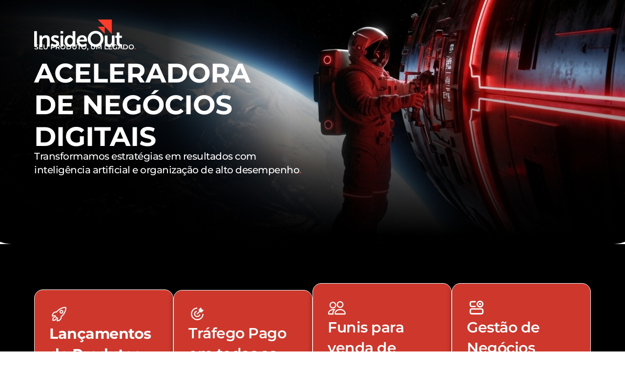

--- FILE ---
content_type: text/html; charset=UTF-8
request_url: https://www.agenciainsideout.com/
body_size: 17443
content:
<!DOCTYPE html>
<html lang="pt-BR">
<head>
	<meta charset="UTF-8">
		<meta name='robots' content='index, follow, max-image-preview:large, max-snippet:-1, max-video-preview:-1' />
<!-- Google tag (gtag.js) consent mode dataLayer added by Site Kit -->
<script id="google_gtagjs-js-consent-mode-data-layer">
window.dataLayer = window.dataLayer || [];function gtag(){dataLayer.push(arguments);}
gtag('consent', 'default', {"ad_personalization":"denied","ad_storage":"denied","ad_user_data":"denied","analytics_storage":"denied","functionality_storage":"denied","security_storage":"denied","personalization_storage":"denied","region":["AT","BE","BG","CH","CY","CZ","DE","DK","EE","ES","FI","FR","GB","GR","HR","HU","IE","IS","IT","LI","LT","LU","LV","MT","NL","NO","PL","PT","RO","SE","SI","SK"],"wait_for_update":500});
window._googlesitekitConsentCategoryMap = {"statistics":["analytics_storage"],"marketing":["ad_storage","ad_user_data","ad_personalization"],"functional":["functionality_storage","security_storage"],"preferences":["personalization_storage"]};
window._googlesitekitConsents = {"ad_personalization":"denied","ad_storage":"denied","ad_user_data":"denied","analytics_storage":"denied","functionality_storage":"denied","security_storage":"denied","personalization_storage":"denied","region":["AT","BE","BG","CH","CY","CZ","DE","DK","EE","ES","FI","FR","GB","GR","HR","HU","IE","IS","IT","LI","LT","LU","LV","MT","NL","NO","PL","PT","RO","SE","SI","SK"],"wait_for_update":500};
</script>
<!-- End Google tag (gtag.js) consent mode dataLayer added by Site Kit -->

	<!-- This site is optimized with the Yoast SEO plugin v26.6 - https://yoast.com/wordpress/plugins/seo/ -->
	<title>Agência InsideOut - Aceleradora de Negócios Digitais - Agência InsideOut</title>
	<link rel="canonical" href="https://www.agenciainsideout.com/" />
	<meta property="og:locale" content="pt_BR" />
	<meta property="og:type" content="website" />
	<meta property="og:title" content="Agência InsideOut - Aceleradora de Negócios Digitais - Agência InsideOut" />
	<meta property="og:description" content="SEU PRODUTO, UM LEGADO. ACELERADORA DE NEGÓCIOS DIGITAIS Transformamos estratégias em resultados com inteligência artificial e organização de alto desempenho. Lançamentos de Produtos Digitais Planejamos e executamos lançamentos desde a estratégia até a análise de resultados, usando diversos métodos validados do mercado. SAIBA MAIS Tráfego Pago em todas as Plataformas Criamos campanhas inteligentes e orientadas [&hellip;]" />
	<meta property="og:url" content="https://www.agenciainsideout.com/" />
	<meta property="og:site_name" content="Agência InsideOut" />
	<meta property="article:publisher" content="https://www.facebook.com/AgenciaInsideOut/" />
	<meta property="article:modified_time" content="2025-11-14T19:17:22+00:00" />
	<meta property="og:image" content="https://www.agenciainsideout.com/wp-content/uploads/2025/11/io-bg-top-02b.jpg" />
	<meta property="og:image:width" content="1920" />
	<meta property="og:image:height" content="700" />
	<meta property="og:image:type" content="image/jpeg" />
	<meta name="twitter:card" content="summary_large_image" />
	<script type="application/ld+json" class="yoast-schema-graph">{"@context":"https://schema.org","@graph":[{"@type":"WebPage","@id":"https://www.agenciainsideout.com/","url":"https://www.agenciainsideout.com/","name":"Agência InsideOut - Aceleradora de Negócios Digitais - Agência InsideOut","isPartOf":{"@id":"https://www.agenciainsideout.com/#website"},"about":{"@id":"https://www.agenciainsideout.com/#organization"},"primaryImageOfPage":{"@id":"https://www.agenciainsideout.com/#primaryimage"},"image":{"@id":"https://www.agenciainsideout.com/#primaryimage"},"thumbnailUrl":"https://www.agenciainsideout.com/wp-content/uploads/2025/11/io-bg-top-02b.jpg","datePublished":"2025-11-04T18:47:21+00:00","dateModified":"2025-11-14T19:17:22+00:00","breadcrumb":{"@id":"https://www.agenciainsideout.com/#breadcrumb"},"inLanguage":"pt-BR","potentialAction":[{"@type":"ReadAction","target":["https://www.agenciainsideout.com/"]}]},{"@type":"ImageObject","inLanguage":"pt-BR","@id":"https://www.agenciainsideout.com/#primaryimage","url":"https://www.agenciainsideout.com/wp-content/uploads/2025/11/io-bg-top-02b.jpg","contentUrl":"https://www.agenciainsideout.com/wp-content/uploads/2025/11/io-bg-top-02b.jpg","width":1920,"height":700},{"@type":"BreadcrumbList","@id":"https://www.agenciainsideout.com/#breadcrumb","itemListElement":[{"@type":"ListItem","position":1,"name":"Início"}]},{"@type":"WebSite","@id":"https://www.agenciainsideout.com/#website","url":"https://www.agenciainsideout.com/","name":"Agência InsideOut","description":"Seu produto, um legado!","publisher":{"@id":"https://www.agenciainsideout.com/#organization"},"potentialAction":[{"@type":"SearchAction","target":{"@type":"EntryPoint","urlTemplate":"https://www.agenciainsideout.com/?s={search_term_string}"},"query-input":{"@type":"PropertyValueSpecification","valueRequired":true,"valueName":"search_term_string"}}],"inLanguage":"pt-BR"},{"@type":"Organization","@id":"https://www.agenciainsideout.com/#organization","name":"Agência InsideOut","url":"https://www.agenciainsideout.com/","logo":{"@type":"ImageObject","inLanguage":"pt-BR","@id":"https://www.agenciainsideout.com/#/schema/logo/image/","url":"https://www.agenciainsideout.com/wp-content/uploads/2018/01/logo-insideout-amp.png","contentUrl":"https://www.agenciainsideout.com/wp-content/uploads/2018/01/logo-insideout-amp.png","width":190,"height":36,"caption":"Agência InsideOut"},"image":{"@id":"https://www.agenciainsideout.com/#/schema/logo/image/"},"sameAs":["https://www.facebook.com/AgenciaInsideOut/"]}]}</script>
	<meta name="google-site-verification" content="O2ClHGOmjn43scmMYtgUzwHSAXkBFfkL0cENh0wOLcc" />
	<!-- / Yoast SEO plugin. -->


<link rel='dns-prefetch' href='//www.googletagmanager.com' />
<link rel="alternate" type="application/rss+xml" title="Feed para Agência InsideOut &raquo;" href="https://www.agenciainsideout.com/feed/" />
<link rel="alternate" type="application/rss+xml" title="Feed de comentários para Agência InsideOut &raquo;" href="https://www.agenciainsideout.com/comments/feed/" />
<link rel="alternate" title="oEmbed (JSON)" type="application/json+oembed" href="https://www.agenciainsideout.com/wp-json/oembed/1.0/embed?url=https%3A%2F%2Fwww.agenciainsideout.com%2F" />
<link rel="alternate" title="oEmbed (XML)" type="text/xml+oembed" href="https://www.agenciainsideout.com/wp-json/oembed/1.0/embed?url=https%3A%2F%2Fwww.agenciainsideout.com%2F&#038;format=xml" />
<style id='wp-img-auto-sizes-contain-inline-css'>
img:is([sizes=auto i],[sizes^="auto," i]){contain-intrinsic-size:3000px 1500px}
/*# sourceURL=wp-img-auto-sizes-contain-inline-css */
</style>
<style id='wp-emoji-styles-inline-css'>

	img.wp-smiley, img.emoji {
		display: inline !important;
		border: none !important;
		box-shadow: none !important;
		height: 1em !important;
		width: 1em !important;
		margin: 0 0.07em !important;
		vertical-align: -0.1em !important;
		background: none !important;
		padding: 0 !important;
	}
/*# sourceURL=wp-emoji-styles-inline-css */
</style>
<link rel='stylesheet' id='activecampaign-form-block-css' href='https://www.agenciainsideout.com/wp-content/plugins/activecampaign-subscription-forms/activecampaign-form-block/build/style-index.css?ver=1763115150' media='all' />
<style id='global-styles-inline-css'>
:root{--wp--preset--aspect-ratio--square: 1;--wp--preset--aspect-ratio--4-3: 4/3;--wp--preset--aspect-ratio--3-4: 3/4;--wp--preset--aspect-ratio--3-2: 3/2;--wp--preset--aspect-ratio--2-3: 2/3;--wp--preset--aspect-ratio--16-9: 16/9;--wp--preset--aspect-ratio--9-16: 9/16;--wp--preset--color--black: #000000;--wp--preset--color--cyan-bluish-gray: #abb8c3;--wp--preset--color--white: #ffffff;--wp--preset--color--pale-pink: #f78da7;--wp--preset--color--vivid-red: #cf2e2e;--wp--preset--color--luminous-vivid-orange: #ff6900;--wp--preset--color--luminous-vivid-amber: #fcb900;--wp--preset--color--light-green-cyan: #7bdcb5;--wp--preset--color--vivid-green-cyan: #00d084;--wp--preset--color--pale-cyan-blue: #8ed1fc;--wp--preset--color--vivid-cyan-blue: #0693e3;--wp--preset--color--vivid-purple: #9b51e0;--wp--preset--gradient--vivid-cyan-blue-to-vivid-purple: linear-gradient(135deg,rgb(6,147,227) 0%,rgb(155,81,224) 100%);--wp--preset--gradient--light-green-cyan-to-vivid-green-cyan: linear-gradient(135deg,rgb(122,220,180) 0%,rgb(0,208,130) 100%);--wp--preset--gradient--luminous-vivid-amber-to-luminous-vivid-orange: linear-gradient(135deg,rgb(252,185,0) 0%,rgb(255,105,0) 100%);--wp--preset--gradient--luminous-vivid-orange-to-vivid-red: linear-gradient(135deg,rgb(255,105,0) 0%,rgb(207,46,46) 100%);--wp--preset--gradient--very-light-gray-to-cyan-bluish-gray: linear-gradient(135deg,rgb(238,238,238) 0%,rgb(169,184,195) 100%);--wp--preset--gradient--cool-to-warm-spectrum: linear-gradient(135deg,rgb(74,234,220) 0%,rgb(151,120,209) 20%,rgb(207,42,186) 40%,rgb(238,44,130) 60%,rgb(251,105,98) 80%,rgb(254,248,76) 100%);--wp--preset--gradient--blush-light-purple: linear-gradient(135deg,rgb(255,206,236) 0%,rgb(152,150,240) 100%);--wp--preset--gradient--blush-bordeaux: linear-gradient(135deg,rgb(254,205,165) 0%,rgb(254,45,45) 50%,rgb(107,0,62) 100%);--wp--preset--gradient--luminous-dusk: linear-gradient(135deg,rgb(255,203,112) 0%,rgb(199,81,192) 50%,rgb(65,88,208) 100%);--wp--preset--gradient--pale-ocean: linear-gradient(135deg,rgb(255,245,203) 0%,rgb(182,227,212) 50%,rgb(51,167,181) 100%);--wp--preset--gradient--electric-grass: linear-gradient(135deg,rgb(202,248,128) 0%,rgb(113,206,126) 100%);--wp--preset--gradient--midnight: linear-gradient(135deg,rgb(2,3,129) 0%,rgb(40,116,252) 100%);--wp--preset--font-size--small: 13px;--wp--preset--font-size--medium: 20px;--wp--preset--font-size--large: 36px;--wp--preset--font-size--x-large: 42px;--wp--preset--spacing--20: 0.44rem;--wp--preset--spacing--30: 0.67rem;--wp--preset--spacing--40: 1rem;--wp--preset--spacing--50: 1.5rem;--wp--preset--spacing--60: 2.25rem;--wp--preset--spacing--70: 3.38rem;--wp--preset--spacing--80: 5.06rem;--wp--preset--shadow--natural: 6px 6px 9px rgba(0, 0, 0, 0.2);--wp--preset--shadow--deep: 12px 12px 50px rgba(0, 0, 0, 0.4);--wp--preset--shadow--sharp: 6px 6px 0px rgba(0, 0, 0, 0.2);--wp--preset--shadow--outlined: 6px 6px 0px -3px rgb(255, 255, 255), 6px 6px rgb(0, 0, 0);--wp--preset--shadow--crisp: 6px 6px 0px rgb(0, 0, 0);}:root { --wp--style--global--content-size: 800px;--wp--style--global--wide-size: 1200px; }:where(body) { margin: 0; }.wp-site-blocks > .alignleft { float: left; margin-right: 2em; }.wp-site-blocks > .alignright { float: right; margin-left: 2em; }.wp-site-blocks > .aligncenter { justify-content: center; margin-left: auto; margin-right: auto; }:where(.wp-site-blocks) > * { margin-block-start: 24px; margin-block-end: 0; }:where(.wp-site-blocks) > :first-child { margin-block-start: 0; }:where(.wp-site-blocks) > :last-child { margin-block-end: 0; }:root { --wp--style--block-gap: 24px; }:root :where(.is-layout-flow) > :first-child{margin-block-start: 0;}:root :where(.is-layout-flow) > :last-child{margin-block-end: 0;}:root :where(.is-layout-flow) > *{margin-block-start: 24px;margin-block-end: 0;}:root :where(.is-layout-constrained) > :first-child{margin-block-start: 0;}:root :where(.is-layout-constrained) > :last-child{margin-block-end: 0;}:root :where(.is-layout-constrained) > *{margin-block-start: 24px;margin-block-end: 0;}:root :where(.is-layout-flex){gap: 24px;}:root :where(.is-layout-grid){gap: 24px;}.is-layout-flow > .alignleft{float: left;margin-inline-start: 0;margin-inline-end: 2em;}.is-layout-flow > .alignright{float: right;margin-inline-start: 2em;margin-inline-end: 0;}.is-layout-flow > .aligncenter{margin-left: auto !important;margin-right: auto !important;}.is-layout-constrained > .alignleft{float: left;margin-inline-start: 0;margin-inline-end: 2em;}.is-layout-constrained > .alignright{float: right;margin-inline-start: 2em;margin-inline-end: 0;}.is-layout-constrained > .aligncenter{margin-left: auto !important;margin-right: auto !important;}.is-layout-constrained > :where(:not(.alignleft):not(.alignright):not(.alignfull)){max-width: var(--wp--style--global--content-size);margin-left: auto !important;margin-right: auto !important;}.is-layout-constrained > .alignwide{max-width: var(--wp--style--global--wide-size);}body .is-layout-flex{display: flex;}.is-layout-flex{flex-wrap: wrap;align-items: center;}.is-layout-flex > :is(*, div){margin: 0;}body .is-layout-grid{display: grid;}.is-layout-grid > :is(*, div){margin: 0;}body{padding-top: 0px;padding-right: 0px;padding-bottom: 0px;padding-left: 0px;}a:where(:not(.wp-element-button)){text-decoration: underline;}:root :where(.wp-element-button, .wp-block-button__link){background-color: #32373c;border-width: 0;color: #fff;font-family: inherit;font-size: inherit;font-style: inherit;font-weight: inherit;letter-spacing: inherit;line-height: inherit;padding-top: calc(0.667em + 2px);padding-right: calc(1.333em + 2px);padding-bottom: calc(0.667em + 2px);padding-left: calc(1.333em + 2px);text-decoration: none;text-transform: inherit;}.has-black-color{color: var(--wp--preset--color--black) !important;}.has-cyan-bluish-gray-color{color: var(--wp--preset--color--cyan-bluish-gray) !important;}.has-white-color{color: var(--wp--preset--color--white) !important;}.has-pale-pink-color{color: var(--wp--preset--color--pale-pink) !important;}.has-vivid-red-color{color: var(--wp--preset--color--vivid-red) !important;}.has-luminous-vivid-orange-color{color: var(--wp--preset--color--luminous-vivid-orange) !important;}.has-luminous-vivid-amber-color{color: var(--wp--preset--color--luminous-vivid-amber) !important;}.has-light-green-cyan-color{color: var(--wp--preset--color--light-green-cyan) !important;}.has-vivid-green-cyan-color{color: var(--wp--preset--color--vivid-green-cyan) !important;}.has-pale-cyan-blue-color{color: var(--wp--preset--color--pale-cyan-blue) !important;}.has-vivid-cyan-blue-color{color: var(--wp--preset--color--vivid-cyan-blue) !important;}.has-vivid-purple-color{color: var(--wp--preset--color--vivid-purple) !important;}.has-black-background-color{background-color: var(--wp--preset--color--black) !important;}.has-cyan-bluish-gray-background-color{background-color: var(--wp--preset--color--cyan-bluish-gray) !important;}.has-white-background-color{background-color: var(--wp--preset--color--white) !important;}.has-pale-pink-background-color{background-color: var(--wp--preset--color--pale-pink) !important;}.has-vivid-red-background-color{background-color: var(--wp--preset--color--vivid-red) !important;}.has-luminous-vivid-orange-background-color{background-color: var(--wp--preset--color--luminous-vivid-orange) !important;}.has-luminous-vivid-amber-background-color{background-color: var(--wp--preset--color--luminous-vivid-amber) !important;}.has-light-green-cyan-background-color{background-color: var(--wp--preset--color--light-green-cyan) !important;}.has-vivid-green-cyan-background-color{background-color: var(--wp--preset--color--vivid-green-cyan) !important;}.has-pale-cyan-blue-background-color{background-color: var(--wp--preset--color--pale-cyan-blue) !important;}.has-vivid-cyan-blue-background-color{background-color: var(--wp--preset--color--vivid-cyan-blue) !important;}.has-vivid-purple-background-color{background-color: var(--wp--preset--color--vivid-purple) !important;}.has-black-border-color{border-color: var(--wp--preset--color--black) !important;}.has-cyan-bluish-gray-border-color{border-color: var(--wp--preset--color--cyan-bluish-gray) !important;}.has-white-border-color{border-color: var(--wp--preset--color--white) !important;}.has-pale-pink-border-color{border-color: var(--wp--preset--color--pale-pink) !important;}.has-vivid-red-border-color{border-color: var(--wp--preset--color--vivid-red) !important;}.has-luminous-vivid-orange-border-color{border-color: var(--wp--preset--color--luminous-vivid-orange) !important;}.has-luminous-vivid-amber-border-color{border-color: var(--wp--preset--color--luminous-vivid-amber) !important;}.has-light-green-cyan-border-color{border-color: var(--wp--preset--color--light-green-cyan) !important;}.has-vivid-green-cyan-border-color{border-color: var(--wp--preset--color--vivid-green-cyan) !important;}.has-pale-cyan-blue-border-color{border-color: var(--wp--preset--color--pale-cyan-blue) !important;}.has-vivid-cyan-blue-border-color{border-color: var(--wp--preset--color--vivid-cyan-blue) !important;}.has-vivid-purple-border-color{border-color: var(--wp--preset--color--vivid-purple) !important;}.has-vivid-cyan-blue-to-vivid-purple-gradient-background{background: var(--wp--preset--gradient--vivid-cyan-blue-to-vivid-purple) !important;}.has-light-green-cyan-to-vivid-green-cyan-gradient-background{background: var(--wp--preset--gradient--light-green-cyan-to-vivid-green-cyan) !important;}.has-luminous-vivid-amber-to-luminous-vivid-orange-gradient-background{background: var(--wp--preset--gradient--luminous-vivid-amber-to-luminous-vivid-orange) !important;}.has-luminous-vivid-orange-to-vivid-red-gradient-background{background: var(--wp--preset--gradient--luminous-vivid-orange-to-vivid-red) !important;}.has-very-light-gray-to-cyan-bluish-gray-gradient-background{background: var(--wp--preset--gradient--very-light-gray-to-cyan-bluish-gray) !important;}.has-cool-to-warm-spectrum-gradient-background{background: var(--wp--preset--gradient--cool-to-warm-spectrum) !important;}.has-blush-light-purple-gradient-background{background: var(--wp--preset--gradient--blush-light-purple) !important;}.has-blush-bordeaux-gradient-background{background: var(--wp--preset--gradient--blush-bordeaux) !important;}.has-luminous-dusk-gradient-background{background: var(--wp--preset--gradient--luminous-dusk) !important;}.has-pale-ocean-gradient-background{background: var(--wp--preset--gradient--pale-ocean) !important;}.has-electric-grass-gradient-background{background: var(--wp--preset--gradient--electric-grass) !important;}.has-midnight-gradient-background{background: var(--wp--preset--gradient--midnight) !important;}.has-small-font-size{font-size: var(--wp--preset--font-size--small) !important;}.has-medium-font-size{font-size: var(--wp--preset--font-size--medium) !important;}.has-large-font-size{font-size: var(--wp--preset--font-size--large) !important;}.has-x-large-font-size{font-size: var(--wp--preset--font-size--x-large) !important;}
:root :where(.wp-block-pullquote){font-size: 1.5em;line-height: 1.6;}
/*# sourceURL=global-styles-inline-css */
</style>
<link rel='stylesheet' id='contact-form-7-css' href='https://www.agenciainsideout.com/wp-content/plugins/contact-form-7/includes/css/styles.css?ver=6.1.4' media='all' />
<link rel='stylesheet' id='hello-elementor-css' href='https://www.agenciainsideout.com/wp-content/themes/hello-elementor/assets/css/reset.css?ver=3.4.5' media='all' />
<link rel='stylesheet' id='hello-elementor-theme-style-css' href='https://www.agenciainsideout.com/wp-content/themes/hello-elementor/assets/css/theme.css?ver=3.4.5' media='all' />
<link rel='stylesheet' id='hello-elementor-header-footer-css' href='https://www.agenciainsideout.com/wp-content/themes/hello-elementor/assets/css/header-footer.css?ver=3.4.5' media='all' />
<link rel='stylesheet' id='elementor-icons-css' href='https://www.agenciainsideout.com/wp-content/plugins/elementor/assets/lib/eicons/css/elementor-icons.min.css?ver=5.44.0' media='all' />
<link rel='stylesheet' id='elementor-frontend-css' href='https://www.agenciainsideout.com/wp-content/plugins/elementor/assets/css/frontend.min.css?ver=3.33.5' media='all' />
<link rel='stylesheet' id='widget-image-css' href='https://www.agenciainsideout.com/wp-content/plugins/elementor/assets/css/widget-image.min.css?ver=3.33.5' media='all' />
<link rel='stylesheet' id='widget-heading-css' href='https://www.agenciainsideout.com/wp-content/plugins/elementor/assets/css/widget-heading.min.css?ver=3.33.5' media='all' />
<link rel='stylesheet' id='e-animation-grow-css' href='https://www.agenciainsideout.com/wp-content/plugins/elementor/assets/lib/animations/styles/e-animation-grow.min.css?ver=3.33.5' media='all' />
<link rel='stylesheet' id='swiper-css' href='https://www.agenciainsideout.com/wp-content/plugins/elementor/assets/lib/swiper/v8/css/swiper.min.css?ver=8.4.5' media='all' />
<link rel='stylesheet' id='e-swiper-css' href='https://www.agenciainsideout.com/wp-content/plugins/elementor/assets/css/conditionals/e-swiper.min.css?ver=3.33.5' media='all' />
<link rel='stylesheet' id='widget-media-carousel-css' href='https://www.agenciainsideout.com/wp-content/plugins/elementor-pro/assets/css/widget-media-carousel.min.css?ver=3.33.2' media='all' />
<link rel='stylesheet' id='widget-carousel-module-base-css' href='https://www.agenciainsideout.com/wp-content/plugins/elementor-pro/assets/css/widget-carousel-module-base.min.css?ver=3.33.2' media='all' />
<link rel='stylesheet' id='elementor-post-48344-css' href='https://www.agenciainsideout.com/wp-content/uploads/elementor/css/post-48344.css?ver=1766014274' media='all' />
<link rel='stylesheet' id='eael-general-css' href='https://www.agenciainsideout.com/wp-content/plugins/essential-addons-for-elementor-lite/assets/front-end/css/view/general.min.css?ver=6.5.4' media='all' />
<link rel='stylesheet' id='elementor-gf-local-montserrat-css' href='https://www.agenciainsideout.com/wp-content/uploads/elementor/google-fonts/css/montserrat.css?ver=1742290592' media='all' />
<link rel='stylesheet' id='elementor-icons-shared-0-css' href='https://www.agenciainsideout.com/wp-content/plugins/elementor/assets/lib/font-awesome/css/fontawesome.min.css?ver=5.15.3' media='all' />
<link rel='stylesheet' id='elementor-icons-fa-solid-css' href='https://www.agenciainsideout.com/wp-content/plugins/elementor/assets/lib/font-awesome/css/solid.min.css?ver=5.15.3' media='all' />

<!-- Snippet da etiqueta do Google (gtag.js) adicionado pelo Site Kit -->
<!-- Snippet do Google Análises adicionado pelo Site Kit -->
<script src="https://www.googletagmanager.com/gtag/js?id=GT-P84M9TL" id="google_gtagjs-js" async></script>
<script id="google_gtagjs-js-after">
window.dataLayer = window.dataLayer || [];function gtag(){dataLayer.push(arguments);}
gtag("set","linker",{"domains":["www.agenciainsideout.com"]});
gtag("js", new Date());
gtag("set", "developer_id.dZTNiMT", true);
gtag("config", "GT-P84M9TL");
//# sourceURL=google_gtagjs-js-after
</script>
<script src="https://www.agenciainsideout.com/wp-includes/js/jquery/jquery.min.js?ver=3.7.1" id="jquery-core-js"></script>
<script src="https://www.agenciainsideout.com/wp-includes/js/jquery/jquery-migrate.min.js?ver=3.4.1" id="jquery-migrate-js"></script>
<link rel="https://api.w.org/" href="https://www.agenciainsideout.com/wp-json/" /><link rel="alternate" title="JSON" type="application/json" href="https://www.agenciainsideout.com/wp-json/wp/v2/pages/48344" /><link rel="EditURI" type="application/rsd+xml" title="RSD" href="https://www.agenciainsideout.com/xmlrpc.php?rsd" />
<meta name="generator" content="WordPress 6.9" />
<link rel='shortlink' href='https://www.agenciainsideout.com/' />
<meta name="generator" content="Site Kit by Google 1.168.0" />
<!--BEGIN: TRACKING CODE MANAGER (v2.5.0) BY INTELLYWP.COM IN HEAD//-->
<meta content="190669121305340" />
<!-- Hotjar Tracking Code for https://agenciainsideout.com -->
<script>
    (function(h,o,t,j,a,r){
        h.hj=h.hj||function(){(h.hj.q=h.hj.q||[]).push(arguments)};
        h._hjSettings={hjid:2223808,hjsv:6};
        a=o.getElementsByTagName('head')[0];
        r=o.createElement('script');r.async=1;
        r.src=t+h._hjSettings.hjid+j+h._hjSettings.hjsv;
        a.appendChild(r);
    })(window,document,'https://static.hotjar.com/c/hotjar-','.js?sv=');
</script>
<!-- Google Tag Manager -->
<script>(function(w,d,s,l,i){w[l]=w[l]||[];w[l].push({'gtm.start':
new Date().getTime(),event:'gtm.js'});var f=d.getElementsByTagName(s)[0],
j=d.createElement(s),dl=l!='dataLayer'?'&l='+l:'';j.async=true;j.src=
'https://www.googletagmanager.com/gtm.js?id='+i+dl;f.parentNode.insertBefore(j,f);
})(window,document,'script','dataLayer','GTM-TKR9BD');</script>
<!-- End Google Tag Manager -->
<!--END: https://wordpress.org/plugins/tracking-code-manager IN HEAD//--><meta name="generator" content="Elementor 3.33.5; features: additional_custom_breakpoints; settings: css_print_method-external, google_font-enabled, font_display-auto">
			<style>
				.e-con.e-parent:nth-of-type(n+4):not(.e-lazyloaded):not(.e-no-lazyload),
				.e-con.e-parent:nth-of-type(n+4):not(.e-lazyloaded):not(.e-no-lazyload) * {
					background-image: none !important;
				}
				@media screen and (max-height: 1024px) {
					.e-con.e-parent:nth-of-type(n+3):not(.e-lazyloaded):not(.e-no-lazyload),
					.e-con.e-parent:nth-of-type(n+3):not(.e-lazyloaded):not(.e-no-lazyload) * {
						background-image: none !important;
					}
				}
				@media screen and (max-height: 640px) {
					.e-con.e-parent:nth-of-type(n+2):not(.e-lazyloaded):not(.e-no-lazyload),
					.e-con.e-parent:nth-of-type(n+2):not(.e-lazyloaded):not(.e-no-lazyload) * {
						background-image: none !important;
					}
				}
			</style>
			<link rel="icon" href="https://www.agenciainsideout.com/wp-content/uploads/2016/03/cropped-icon-32x32.png" sizes="32x32" />
<link rel="icon" href="https://www.agenciainsideout.com/wp-content/uploads/2016/03/cropped-icon-192x192.png" sizes="192x192" />
<link rel="apple-touch-icon" href="https://www.agenciainsideout.com/wp-content/uploads/2016/03/cropped-icon-180x180.png" />
<meta name="msapplication-TileImage" content="https://www.agenciainsideout.com/wp-content/uploads/2016/03/cropped-icon-270x270.png" />
	<meta name="viewport" content="width=device-width, initial-scale=1.0, viewport-fit=cover" /></head>
<body class="home wp-singular page-template page-template-elementor_canvas page page-id-48344 wp-custom-logo wp-embed-responsive wp-theme-hello-elementor hello-elementor-default elementor-default elementor-template-canvas elementor-page elementor-page-48344">
	
<!--BEGIN: TRACKING CODE MANAGER (v2.5.0) BY INTELLYWP.COM IN BODY//-->
<!-- Google Tag Manager (noscript) -->
<noscript><iframe src="https://www.googletagmanager.com/ns.html?id=GTM-TKR9BD" height="0" width="0"></iframe></noscript>
<!-- End Google Tag Manager (noscript) -->
<!--END: https://wordpress.org/plugins/tracking-code-manager IN BODY//-->		<div data-elementor-type="wp-page" data-elementor-id="48344" class="elementor elementor-48344" data-elementor-post-type="page">
				<div class="elementor-element elementor-element-42e24dd e-flex e-con-boxed e-con e-parent" data-id="42e24dd" data-element_type="container" data-settings="{&quot;background_background&quot;:&quot;classic&quot;}">
					<div class="e-con-inner">
				<div class="elementor-element elementor-element-5824cf0 elementor-widget elementor-widget-image" data-id="5824cf0" data-element_type="widget" data-widget_type="image.default">
				<div class="elementor-widget-container">
															<img decoding="async" width="180" height="56" src="https://www.agenciainsideout.com/wp-content/uploads/2018/04/logo-insideout-white.png" class="attachment-large size-large wp-image-15255" alt="" />															</div>
				</div>
				<div class="elementor-element elementor-element-47c96bb elementor-widget elementor-widget-heading" data-id="47c96bb" data-element_type="widget" data-widget_type="heading.default">
				<div class="elementor-widget-container">
					<h2 class="elementor-heading-title elementor-size-default">SEU PRODUTO, UM LEGADO<font color="#E43D2F">.</font></h2>				</div>
				</div>
				<div class="elementor-element elementor-element-ced7169 elementor-widget__width-initial elementor-widget elementor-widget-heading" data-id="ced7169" data-element_type="widget" data-widget_type="heading.default">
				<div class="elementor-widget-container">
					<h2 class="elementor-heading-title elementor-size-default">ACELERADORA<p>DE NEGÓCIOS DIGITAIS</h2>				</div>
				</div>
				<div class="elementor-element elementor-element-a352f75 elementor-widget__width-initial elementor-widget-mobile__width-inherit elementor-widget elementor-widget-heading" data-id="a352f75" data-element_type="widget" data-widget_type="heading.default">
				<div class="elementor-widget-container">
					<h2 class="elementor-heading-title elementor-size-default">Transformamos estratégias em resultados com inteligência artificial e organização de alto desempenho<font color="#E43D2F">.</font></h2>				</div>
				</div>
					</div>
				</div>
		<div class="elementor-element elementor-element-0ef0a19 e-flex e-con-boxed e-con e-parent" data-id="0ef0a19" data-element_type="container" data-settings="{&quot;background_background&quot;:&quot;classic&quot;}">
					<div class="e-con-inner">
		<div class="elementor-element elementor-element-a2f3c55 e-con-full e-flex e-con e-child" data-id="a2f3c55" data-element_type="container" data-settings="{&quot;background_background&quot;:&quot;classic&quot;}">
				<div class="elementor-element elementor-element-3804c57 elementor-widget elementor-widget-image" data-id="3804c57" data-element_type="widget" data-widget_type="image.default">
				<div class="elementor-widget-container">
															<img decoding="async" width="39" height="39" src="https://www.agenciainsideout.com/wp-content/uploads/2025/07/fi_116262-1.svg" class="attachment-large size-large wp-image-47658" alt="" />															</div>
				</div>
				<div class="elementor-element elementor-element-f0016e8 elementor-widget elementor-widget-heading" data-id="f0016e8" data-element_type="widget" data-widget_type="heading.default">
				<div class="elementor-widget-container">
					<h2 class="elementor-heading-title elementor-size-default">Lançamentos de Produtos Digitais</h2>				</div>
				</div>
				<div class="elementor-element elementor-element-8baeaba elementor-widget elementor-widget-heading" data-id="8baeaba" data-element_type="widget" data-widget_type="heading.default">
				<div class="elementor-widget-container">
					<h2 class="elementor-heading-title elementor-size-default">Planejamos e executamos lançamentos desde a estratégia até a análise de resultados, usando diversos métodos validados do mercado<font color="#E43D2F">.</font></h2>				</div>
				</div>
				<div class="elementor-element elementor-element-0cd9fd0 elementor-widget elementor-widget-button" data-id="0cd9fd0" data-element_type="widget" data-widget_type="button.default">
				<div class="elementor-widget-container">
									<div class="elementor-button-wrapper">
					<a class="elementor-button elementor-button-link elementor-size-sm elementor-animation-grow" href="https://www.agenciainsideout.com/contato-com-a-base-de-lancamento-insideout/">
						<span class="elementor-button-content-wrapper">
									<span class="elementor-button-text">SAIBA MAIS</span>
					</span>
					</a>
				</div>
								</div>
				</div>
				</div>
		<div class="elementor-element elementor-element-9a0898a e-con-full e-flex e-con e-child" data-id="9a0898a" data-element_type="container" data-settings="{&quot;background_background&quot;:&quot;classic&quot;}">
				<div class="elementor-element elementor-element-a60a5a6 elementor-widget elementor-widget-image" data-id="a60a5a6" data-element_type="widget" data-widget_type="image.default">
				<div class="elementor-widget-container">
															<img decoding="async" width="37" height="37" src="https://www.agenciainsideout.com/wp-content/uploads/2025/07/fi_2445821.svg" class="attachment-large size-large wp-image-47660" alt="" />															</div>
				</div>
				<div class="elementor-element elementor-element-de6891c elementor-widget elementor-widget-heading" data-id="de6891c" data-element_type="widget" data-widget_type="heading.default">
				<div class="elementor-widget-container">
					<h2 class="elementor-heading-title elementor-size-default">Tráfego Pago em todas as Plataformas</h2>				</div>
				</div>
				<div class="elementor-element elementor-element-cc46bca elementor-widget elementor-widget-heading" data-id="cc46bca" data-element_type="widget" data-widget_type="heading.default">
				<div class="elementor-widget-container">
					<h2 class="elementor-heading-title elementor-size-default">Criamos campanhas inteligentes e orientadas por dados, com foco em gerar leads qualificados e maximizar o ROI em todas as etapas do funil<font color="#E43D2F">.</font></h2>				</div>
				</div>
				<div class="elementor-element elementor-element-06d7bd8 elementor-widget elementor-widget-button" data-id="06d7bd8" data-element_type="widget" data-widget_type="button.default">
				<div class="elementor-widget-container">
									<div class="elementor-button-wrapper">
					<a class="elementor-button elementor-button-link elementor-size-sm elementor-animation-grow" href="https://www.agenciainsideout.com/contato-com-a-base-de-lancamento-insideout/">
						<span class="elementor-button-content-wrapper">
									<span class="elementor-button-text">SAIBA MAIS</span>
					</span>
					</a>
				</div>
								</div>
				</div>
				</div>
		<div class="elementor-element elementor-element-8ddf48b e-con-full e-flex e-con e-child" data-id="8ddf48b" data-element_type="container" data-settings="{&quot;background_background&quot;:&quot;classic&quot;}">
				<div class="elementor-element elementor-element-b1e7dcf elementor-widget elementor-widget-image" data-id="b1e7dcf" data-element_type="widget" data-widget_type="image.default">
				<div class="elementor-widget-container">
															<img loading="lazy" decoding="async" width="39" height="39" src="https://www.agenciainsideout.com/wp-content/uploads/2025/07/fi_116262-2.svg" class="attachment-large size-large wp-image-47657" alt="" />															</div>
				</div>
				<div class="elementor-element elementor-element-dab79dc elementor-widget elementor-widget-heading" data-id="dab79dc" data-element_type="widget" data-widget_type="heading.default">
				<div class="elementor-widget-container">
					<h2 class="elementor-heading-title elementor-size-default">Funis para venda de  Mentoria</h2>				</div>
				</div>
				<div class="elementor-element elementor-element-aa72478 elementor-widget elementor-widget-heading" data-id="aa72478" data-element_type="widget" data-widget_type="heading.default">
				<div class="elementor-widget-container">
					<h2 class="elementor-heading-title elementor-size-default">Desenvolvemos estruturas de captação, nutrição e fechamento para negócios de alto valor, integrando automação, copy e processo comercial<font color="#E43D2F">.</font></h2>				</div>
				</div>
				<div class="elementor-element elementor-element-efc9b98 elementor-widget elementor-widget-button" data-id="efc9b98" data-element_type="widget" data-widget_type="button.default">
				<div class="elementor-widget-container">
									<div class="elementor-button-wrapper">
					<a class="elementor-button elementor-button-link elementor-size-sm elementor-animation-grow" href="https://www.agenciainsideout.com/vendas-high-ticket/">
						<span class="elementor-button-content-wrapper">
									<span class="elementor-button-text">SAIBA MAIS</span>
					</span>
					</a>
				</div>
								</div>
				</div>
				</div>
		<div class="elementor-element elementor-element-b027c02 e-con-full e-flex e-con e-child" data-id="b027c02" data-element_type="container" data-settings="{&quot;background_background&quot;:&quot;classic&quot;}">
				<div class="elementor-element elementor-element-d4e3d48 elementor-widget elementor-widget-image" data-id="d4e3d48" data-element_type="widget" data-widget_type="image.default">
				<div class="elementor-widget-container">
															<img loading="lazy" decoding="async" width="39" height="39" src="https://www.agenciainsideout.com/wp-content/uploads/2025/07/fi_116262.svg" class="attachment-large size-large wp-image-47659" alt="" />															</div>
				</div>
				<div class="elementor-element elementor-element-058872c elementor-widget elementor-widget-heading" data-id="058872c" data-element_type="widget" data-widget_type="heading.default">
				<div class="elementor-widget-container">
					<h2 class="elementor-heading-title elementor-size-default">Gestão de Negócios Digitais</h2>				</div>
				</div>
				<div class="elementor-element elementor-element-d40fdf4 elementor-widget elementor-widget-heading" data-id="d40fdf4" data-element_type="widget" data-widget_type="heading.default">
				<div class="elementor-widget-container">
					<h2 class="elementor-heading-title elementor-size-default">Organizamos e otimizamos operações digitais para gerar escala, previsibilidade e lucro com processos, indicadores e gestão profissional<font color="#E43D2F">.</font></h2>				</div>
				</div>
				<div class="elementor-element elementor-element-08b6031 elementor-widget elementor-widget-button" data-id="08b6031" data-element_type="widget" data-widget_type="button.default">
				<div class="elementor-widget-container">
									<div class="elementor-button-wrapper">
					<a class="elementor-button elementor-button-link elementor-size-sm elementor-animation-grow" href="https://www.agenciainsideout.com/mentoria/">
						<span class="elementor-button-content-wrapper">
									<span class="elementor-button-text">SAIBA MAIS</span>
					</span>
					</a>
				</div>
								</div>
				</div>
				</div>
					</div>
				</div>
		<div class="elementor-element elementor-element-d3458b6 e-flex e-con-boxed e-con e-parent" data-id="d3458b6" data-element_type="container" data-settings="{&quot;background_background&quot;:&quot;classic&quot;}">
					<div class="e-con-inner">
				<div class="elementor-element elementor-element-1b09aff elementor-widget__width-initial elementor-widget elementor-widget-heading" data-id="1b09aff" data-element_type="widget" data-widget_type="heading.default">
				<div class="elementor-widget-container">
					<h2 class="elementor-heading-title elementor-size-default">ALGUNS TRABALHOS REALIZADOS<font color="#E43D2F">.</font></h2>				</div>
				</div>
				<div class="elementor-element elementor-element-ab4d75c elementor-skin-carousel elementor-arrows-yes elementor-pagination-type-bullets elementor-pagination-position-outside elementor-widget elementor-widget-media-carousel" data-id="ab4d75c" data-element_type="widget" data-settings="{&quot;slides_per_view&quot;:&quot;1&quot;,&quot;space_between&quot;:{&quot;unit&quot;:&quot;px&quot;,&quot;size&quot;:5,&quot;sizes&quot;:[]},&quot;lazyload&quot;:&quot;yes&quot;,&quot;skin&quot;:&quot;carousel&quot;,&quot;effect&quot;:&quot;slide&quot;,&quot;show_arrows&quot;:&quot;yes&quot;,&quot;pagination&quot;:&quot;bullets&quot;,&quot;speed&quot;:500,&quot;autoplay&quot;:&quot;yes&quot;,&quot;autoplay_speed&quot;:5000,&quot;loop&quot;:&quot;yes&quot;,&quot;pause_on_hover&quot;:&quot;yes&quot;,&quot;pause_on_interaction&quot;:&quot;yes&quot;,&quot;space_between_tablet&quot;:{&quot;unit&quot;:&quot;px&quot;,&quot;size&quot;:10,&quot;sizes&quot;:[]},&quot;space_between_mobile&quot;:{&quot;unit&quot;:&quot;px&quot;,&quot;size&quot;:10,&quot;sizes&quot;:[]}}" data-widget_type="media-carousel.default">
				<div class="elementor-widget-container">
									<div class="elementor-swiper">
					<div class="elementor-main-swiper swiper" role="region" aria-roledescription="carousel" aria-label="Slides">
				<div class="swiper-wrapper">
											<div class="swiper-slide" role="group" aria-roledescription="slide">
									<div class="elementor-carousel-image swiper-lazy" role="img" aria-label="spg-oplano" data-background="https://www.agenciainsideout.com/wp-content/uploads/2025/11/spg-oplano.png">

							<div class="swiper-lazy-preloader"></div>
			
					</div>
								</div>
											<div class="swiper-slide" role="group" aria-roledescription="slide">
									<div class="elementor-carousel-image swiper-lazy" role="img" aria-label="spg-futuro" data-background="https://www.agenciainsideout.com/wp-content/uploads/2025/11/spg-futuro.png">

							<div class="swiper-lazy-preloader"></div>
			
					</div>
								</div>
											<div class="swiper-slide" role="group" aria-roledescription="slide">
									<div class="elementor-carousel-image swiper-lazy" role="img" aria-label="spg-vinho" data-background="https://www.agenciainsideout.com/wp-content/uploads/2025/11/spg-vinho.png">

							<div class="swiper-lazy-preloader"></div>
			
					</div>
								</div>
											<div class="swiper-slide" role="group" aria-roledescription="slide">
									<div class="elementor-carousel-image swiper-lazy" role="img" aria-label="spg-rota" data-background="https://www.agenciainsideout.com/wp-content/uploads/2025/11/spg-rota.png">

							<div class="swiper-lazy-preloader"></div>
			
					</div>
								</div>
											<div class="swiper-slide" role="group" aria-roledescription="slide">
									<div class="elementor-carousel-image swiper-lazy" role="img" aria-label="spg-lici" data-background="https://www.agenciainsideout.com/wp-content/uploads/2025/11/spg-lici.png">

							<div class="swiper-lazy-preloader"></div>
			
					</div>
								</div>
									</div>
															<div class="elementor-swiper-button elementor-swiper-button-prev" role="button" tabindex="0" aria-label="Anterior">
							<i aria-hidden="true" class="eicon-chevron-left"></i>						</div>
						<div class="elementor-swiper-button elementor-swiper-button-next" role="button" tabindex="0" aria-label="Próximo">
							<i aria-hidden="true" class="eicon-chevron-right"></i>						</div>
																<div class="swiper-pagination"></div>
												</div>
				</div>
								</div>
				</div>
					</div>
				</div>
		<div class="elementor-element elementor-element-2ab25cc e-flex e-con-boxed e-con e-parent" data-id="2ab25cc" data-element_type="container" data-settings="{&quot;background_background&quot;:&quot;classic&quot;}">
					<div class="e-con-inner">
		<div class="elementor-element elementor-element-3d43400 e-con-full e-flex e-con e-child" data-id="3d43400" data-element_type="container" data-settings="{&quot;background_background&quot;:&quot;classic&quot;}">
				<div class="elementor-element elementor-element-b4e6dad elementor-widget__width-initial elementor-widget elementor-widget-heading" data-id="b4e6dad" data-element_type="widget" data-widget_type="heading.default">
				<div class="elementor-widget-container">
					<h2 class="elementor-heading-title elementor-size-default">A INSIDEOUT<font color="#E43D2F">.</font></h2>				</div>
				</div>
				<div class="elementor-element elementor-element-391b49a elementor-widget__width-inherit elementor-widget elementor-widget-heading" data-id="391b49a" data-element_type="widget" data-widget_type="heading.default">
				<div class="elementor-widget-container">
					<h2 class="elementor-heading-title elementor-size-default">A InsideOut é uma Agência de Lançamentos que ajuda profissionais, experts e empreendedores a impulsionarem a sua autoridade e a escalarem o faturamento através de estratégias lançamentos de produtos digitais.
<p><p>
Somos um grupo de profissionais do mercado de Marketing Digital, com habilidades diferentes que se complementam.
<p><p>
Temos um único objetivo: fazer do SEU PRODUTO, UM LEGADO.
<p><p>
O que torna nosso grupo diferente é o comprometimento com produtos que transformam a vida das pessoas para melhor<font color="#E43D2F">.</font></h2>				</div>
				</div>
				</div>
					</div>
				</div>
		<div class="elementor-element elementor-element-f2ee30e e-con-full e-flex e-con e-parent" data-id="f2ee30e" data-element_type="container">
		<div class="elementor-element elementor-element-016b55d e-con-full e-flex e-con e-child" data-id="016b55d" data-element_type="container">
		<div class="elementor-element elementor-element-6cd0841 e-con-full e-flex e-con e-child" data-id="6cd0841" data-element_type="container">
				<div class="elementor-element elementor-element-cf78303 elementor-widget__width-inherit elementor-widget elementor-widget-heading" data-id="cf78303" data-element_type="widget" data-widget_type="heading.default">
				<div class="elementor-widget-container">
					<h2 class="elementor-heading-title elementor-size-default">NOSSA EXPERTISE<font color="#E43D2F">.</font></h2>				</div>
				</div>
				</div>
				</div>
		<div class="elementor-element elementor-element-468c4b6 e-con-full e-grid e-con e-child" data-id="468c4b6" data-element_type="container">
		<div class="elementor-element elementor-element-b620d1c e-con-full e-flex e-con e-child" data-id="b620d1c" data-element_type="container">
				<div class="elementor-element elementor-element-671c7c8 elementor-widget elementor-widget-image" data-id="671c7c8" data-element_type="widget" data-widget_type="image.default">
				<div class="elementor-widget-container">
															<img loading="lazy" decoding="async" width="100" height="100" src="https://www.agenciainsideout.com/wp-content/uploads/2022/12/icon-pesquisa100.png" class="attachment-large size-large wp-image-17071" alt="" />															</div>
				</div>
				<div class="elementor-element elementor-element-e43b469 elementor-widget__width-inherit elementor-widget elementor-widget-heading" data-id="e43b469" data-element_type="widget" data-widget_type="heading.default">
				<div class="elementor-widget-container">
					<h2 class="elementor-heading-title elementor-size-default">PESQUISA</h2>				</div>
				</div>
				<div class="elementor-element elementor-element-aa8dfb5 elementor-widget__width-inherit elementor-widget elementor-widget-heading" data-id="aa8dfb5" data-element_type="widget" data-widget_type="heading.default">
				<div class="elementor-widget-container">
					<h2 class="elementor-heading-title elementor-size-default"><span style="color: #252525">A base de um bom lançamento é uma pesquisa bem feita. Nosso time é focado em encontrar detalhes quase invisíveis da persona, que ajudam a vender mais.</span></h2>				</div>
				</div>
				</div>
		<div class="elementor-element elementor-element-417f2b1 e-con-full e-flex e-con e-child" data-id="417f2b1" data-element_type="container">
				<div class="elementor-element elementor-element-b83f58d elementor-widget elementor-widget-image" data-id="b83f58d" data-element_type="widget" data-widget_type="image.default">
				<div class="elementor-widget-container">
															<img decoding="async" src="https://www.agenciainsideout.com/wp-content/uploads/elementor/thumbs/icon-planejamento-pz2hjrbw011ls5nw5c4lm17pglmttnzzt0ngc7uz8o.png" title="icon-planejamento" alt="Agência InsideOut - Lançamentos de Produtos Digitais" loading="lazy" />															</div>
				</div>
				<div class="elementor-element elementor-element-9c8cfec elementor-widget__width-inherit elementor-widget elementor-widget-heading" data-id="9c8cfec" data-element_type="widget" data-widget_type="heading.default">
				<div class="elementor-widget-container">
					<h2 class="elementor-heading-title elementor-size-default">PLANEJAMENTO</h2>				</div>
				</div>
				<div class="elementor-element elementor-element-ccadefd elementor-widget__width-inherit elementor-widget elementor-widget-heading" data-id="ccadefd" data-element_type="widget" data-widget_type="heading.default">
				<div class="elementor-widget-container">
					<h2 class="elementor-heading-title elementor-size-default">Utilizamos um sistema de gerenciamento de projetos que é comandado pelo nosso GP. Todos os nossos clientes têm acesso às tarefas que serão executadas.</h2>				</div>
				</div>
				</div>
		<div class="elementor-element elementor-element-7a37bff e-con-full e-flex e-con e-child" data-id="7a37bff" data-element_type="container">
				<div class="elementor-element elementor-element-a76ae95 elementor-widget elementor-widget-image" data-id="a76ae95" data-element_type="widget" data-widget_type="image.default">
				<div class="elementor-widget-container">
															<img decoding="async" src="https://www.agenciainsideout.com/wp-content/uploads/elementor/thumbs/icon-copywriting-pz2hd2p7efw77zdf6g43vpxpdykv35gpjxn5hdrrhk.png" title="icon-copywriting" alt="Agência InsideOut - Lançamentos de Produtos Digitais" loading="lazy" />															</div>
				</div>
				<div class="elementor-element elementor-element-4c63112 elementor-widget__width-inherit elementor-widget elementor-widget-heading" data-id="4c63112" data-element_type="widget" data-widget_type="heading.default">
				<div class="elementor-widget-container">
					<h2 class="elementor-heading-title elementor-size-default">COPYWRITING</h2>				</div>
				</div>
				<div class="elementor-element elementor-element-adc1948 elementor-widget__width-inherit elementor-widget elementor-widget-heading" data-id="adc1948" data-element_type="widget" data-widget_type="heading.default">
				<div class="elementor-widget-container">
					<h2 class="elementor-heading-title elementor-size-default">Usamos de forma íntegra a escrita persuasiva, que atrai a atenção da persona, a converte em lead e ajuda na tomada de decisão para compra do produto.</h2>				</div>
				</div>
				</div>
		<div class="elementor-element elementor-element-70be134 e-con-full e-flex e-con e-child" data-id="70be134" data-element_type="container">
				<div class="elementor-element elementor-element-19fc127 elementor-widget elementor-widget-image" data-id="19fc127" data-element_type="widget" data-widget_type="image.default">
				<div class="elementor-widget-container">
															<img decoding="async" src="https://www.agenciainsideout.com/wp-content/uploads/elementor/thumbs/icon-trafego-pz2gyz4cvwld2jupicpkha0slw2nmlhnm5cybyoctk.png" title="icon-trafego" alt="Agência InsideOut - Lançamentos de Produtos Digitais" loading="lazy" />															</div>
				</div>
				<div class="elementor-element elementor-element-7b3d802 elementor-widget__width-inherit elementor-widget elementor-widget-heading" data-id="7b3d802" data-element_type="widget" data-widget_type="heading.default">
				<div class="elementor-widget-container">
					<h2 class="elementor-heading-title elementor-size-default">TRÁFEEGO</h2>				</div>
				</div>
				<div class="elementor-element elementor-element-6efd8b8 elementor-widget__width-inherit elementor-widget elementor-widget-heading" data-id="6efd8b8" data-element_type="widget" data-widget_type="heading.default">
				<div class="elementor-widget-container">
					<h2 class="elementor-heading-title elementor-size-default">A Gestão de Tráfego é feita na conta do cliente, de forma responsável e transparente. Além disso, produzimos relatórios de acompanhamento.</h2>				</div>
				</div>
				</div>
		<div class="elementor-element elementor-element-a7cdab8 e-con-full e-flex e-con e-child" data-id="a7cdab8" data-element_type="container">
				<div class="elementor-element elementor-element-a85a449 elementor-widget elementor-widget-image" data-id="a85a449" data-element_type="widget" data-widget_type="image.default">
				<div class="elementor-widget-container">
															<img decoding="async" src="https://www.agenciainsideout.com/wp-content/uploads/elementor/thumbs/icon-automacao-pz2hv7175gp71d1vda36y5blnd9lh3efdme4jewjjc.png" title="icon-automacao" alt="Agência InsideOut - Lançamentos de Produtos Digitais" loading="lazy" />															</div>
				</div>
				<div class="elementor-element elementor-element-915f653 elementor-widget__width-inherit elementor-widget elementor-widget-heading" data-id="915f653" data-element_type="widget" data-widget_type="heading.default">
				<div class="elementor-widget-container">
					<h2 class="elementor-heading-title elementor-size-default">AUTOMAÇÕES</h2>				</div>
				</div>
				<div class="elementor-element elementor-element-0870786 elementor-widget__width-inherit elementor-widget elementor-widget-heading" data-id="0870786" data-element_type="widget" data-widget_type="heading.default">
				<div class="elementor-widget-container">
					<h2 class="elementor-heading-title elementor-size-default">A taxa de conversão dos lançamentos está atrelada à forma como as automações são feitas. Dedicamos bastante temo e inteligência nesse tópico.</h2>				</div>
				</div>
				</div>
		<div class="elementor-element elementor-element-3a56d92 e-con-full e-flex e-con e-child" data-id="3a56d92" data-element_type="container">
				<div class="elementor-element elementor-element-8044fc4 elementor-widget elementor-widget-image" data-id="8044fc4" data-element_type="widget" data-widget_type="image.default">
				<div class="elementor-widget-container">
															<img decoding="async" src="https://www.agenciainsideout.com/wp-content/uploads/elementor/thumbs/icon-integra-pz2ho0jky0vcclhcaocsegjuaennobw8q2zlkbjt2g.png" title="icon-integra" alt="Agência InsideOut - Lançamentos de Produtos Digitais" loading="lazy" />															</div>
				</div>
				<div class="elementor-element elementor-element-1a8d674 elementor-widget__width-inherit elementor-widget elementor-widget-heading" data-id="1a8d674" data-element_type="widget" data-widget_type="heading.default">
				<div class="elementor-widget-container">
					<h2 class="elementor-heading-title elementor-size-default">INTEGRAÇÕES</h2>				</div>
				</div>
				<div class="elementor-element elementor-element-de50868 elementor-widget__width-inherit elementor-widget elementor-widget-heading" data-id="de50868" data-element_type="widget" data-widget_type="heading.default">
				<div class="elementor-widget-container">
					<h2 class="elementor-heading-title elementor-size-default">Usamos o poder da integração entre ferramentas de automação, meio de pagamento e contas de anúncios para rastrear as vendas e medir o resultado.</h2>				</div>
				</div>
				</div>
				</div>
				</div>
		<div class="elementor-element elementor-element-d730bea elementor-hidden-tablet elementor-hidden-mobile e-flex e-con-boxed e-con e-parent" data-id="d730bea" data-element_type="container" data-settings="{&quot;background_background&quot;:&quot;classic&quot;}">
					<div class="e-con-inner">
		<div class="elementor-element elementor-element-cfb5300 e-con-full e-flex e-con e-child" data-id="cfb5300" data-element_type="container">
				<div class="elementor-element elementor-element-1f099fa elementor-widget__width-initial elementor-widget elementor-widget-heading" data-id="1f099fa" data-element_type="widget" data-widget_type="heading.default">
				<div class="elementor-widget-container">
					<h2 class="elementor-heading-title elementor-size-default">A INSIDEOUT<font color="#E43D2F">.</font></h2>				</div>
				</div>
		<div class="elementor-element elementor-element-e8dcd96 e-grid e-con-full e-con e-child" data-id="e8dcd96" data-element_type="container">
		<div class="elementor-element elementor-element-887be81 e-grid e-con-full e-con e-child" data-id="887be81" data-element_type="container">
				<div class="elementor-element elementor-element-4fcc8b0 elementor-view-default elementor-widget elementor-widget-icon" data-id="4fcc8b0" data-element_type="widget" data-widget_type="icon.default">
				<div class="elementor-widget-container">
							<div class="elementor-icon-wrapper">
			<div class="elementor-icon">
			<i aria-hidden="true" class="fas fa-user"></i>			</div>
		</div>
						</div>
				</div>
				<div class="elementor-element elementor-element-7b368d4 elementor-view-default elementor-widget elementor-widget-icon" data-id="7b368d4" data-element_type="widget" data-widget_type="icon.default">
				<div class="elementor-widget-container">
							<div class="elementor-icon-wrapper">
			<div class="elementor-icon">
			<i aria-hidden="true" class="fas fa-rocket"></i>			</div>
		</div>
						</div>
				</div>
				<div class="elementor-element elementor-element-0dde4ab elementor-view-default elementor-widget elementor-widget-icon" data-id="0dde4ab" data-element_type="widget" data-widget_type="icon.default">
				<div class="elementor-widget-container">
							<div class="elementor-icon-wrapper">
			<div class="elementor-icon">
			<i aria-hidden="true" class="fas fa-coins"></i>			</div>
		</div>
						</div>
				</div>
				<div class="elementor-element elementor-element-4ff9ecf elementor-widget elementor-widget-heading" data-id="4ff9ecf" data-element_type="widget" data-widget_type="heading.default">
				<div class="elementor-widget-container">
					<p class="elementor-heading-title elementor-size-default"><font color="#E43D2F">+ </font>50 CLIENTES</p>				</div>
				</div>
				<div class="elementor-element elementor-element-4341cfb elementor-widget elementor-widget-heading" data-id="4341cfb" data-element_type="widget" data-widget_type="heading.default">
				<div class="elementor-widget-container">
					<p class="elementor-heading-title elementor-size-default"><font color="#E43D2F">+ </font>180 LANÇAMENTOS</p>				</div>
				</div>
				<div class="elementor-element elementor-element-689fa8b elementor-widget elementor-widget-heading" data-id="689fa8b" data-element_type="widget" data-widget_type="heading.default">
				<div class="elementor-widget-container">
					<p class="elementor-heading-title elementor-size-default"><font color="#E43D2F">+ </font>R$ 50 MILHÕES</p>				</div>
				</div>
				</div>
		<div class="elementor-element elementor-element-5dc0b5d e-grid e-con-full e-con e-child" data-id="5dc0b5d" data-element_type="container">
				<div class="elementor-element elementor-element-a39a188 elementor-widget elementor-widget-heading" data-id="a39a188" data-element_type="widget" data-widget_type="heading.default">
				<div class="elementor-widget-container">
					<h2 class="elementor-heading-title elementor-size-default"><span style="color: #ffffff">Mais de 50 clientes atendidos e cada um deles recebeu um atendimento personalizado sempre com foco no resultado.</span></h2>				</div>
				</div>
				<div class="elementor-element elementor-element-171207d elementor-widget elementor-widget-heading" data-id="171207d" data-element_type="widget" data-widget_type="heading.default">
				<div class="elementor-widget-container">
					<h2 class="elementor-heading-title elementor-size-default"><span style="color: #ffffff">Realizamos mais de 180 lançamentos de produtos digitais utilizando diversas estratégias conhecidas no mercado.</span></h2>				</div>
				</div>
				<div class="elementor-element elementor-element-2d5ba35 elementor-widget elementor-widget-heading" data-id="2d5ba35" data-element_type="widget" data-widget_type="heading.default">
				<div class="elementor-widget-container">
					<h2 class="elementor-heading-title elementor-size-default"><span style="color: #ffffff">Realizamos mais de 180 lançamentos de produtos digitais utilizando diversas estratégias conhecidas no mercado.</span></h2>				</div>
				</div>
				</div>
				</div>
				</div>
					</div>
				</div>
		<div class="elementor-element elementor-element-1ac9779 e-flex e-con-boxed e-con e-parent" data-id="1ac9779" data-element_type="container" data-settings="{&quot;background_background&quot;:&quot;classic&quot;}">
					<div class="e-con-inner">
				<div class="elementor-element elementor-element-7fd4a0c elementor-widget__width-initial elementor-widget elementor-widget-heading" data-id="7fd4a0c" data-element_type="widget" data-widget_type="heading.default">
				<div class="elementor-widget-container">
					<h2 class="elementor-heading-title elementor-size-default">SOLICITE UM ORÇAMENTO<font color="#202020">.</font></h2>				</div>
				</div>
				<div class="elementor-element elementor-element-b6ad7ba elementor-align-center elementor-widget elementor-widget-button" data-id="b6ad7ba" data-element_type="widget" data-widget_type="button.default">
				<div class="elementor-widget-container">
									<div class="elementor-button-wrapper">
					<a class="elementor-button elementor-button-link elementor-size-sm" href="https://www.agenciainsideout.com/contato-com-a-base-de-lancamento-insideout/">
						<span class="elementor-button-content-wrapper">
						<span class="elementor-button-icon">
				<i aria-hidden="true" class="fas fa-chevron-circle-right"></i>			</span>
									<span class="elementor-button-text">FALE CONOSCO AGORA</span>
					</span>
					</a>
				</div>
								</div>
				</div>
					</div>
				</div>
		<div class="elementor-element elementor-element-a4f0135 e-flex e-con-boxed e-con e-parent" data-id="a4f0135" data-element_type="container" data-settings="{&quot;background_background&quot;:&quot;classic&quot;}">
					<div class="e-con-inner">
				<div class="elementor-element elementor-element-bc06121 elementor-widget elementor-widget-heading" data-id="bc06121" data-element_type="widget" data-widget_type="heading.default">
				<div class="elementor-widget-container">
					<h2 class="elementor-heading-title elementor-size-default">Este site NÃO é do Facebook:. Este site não faz parte do site do Facebook ou do Facebook Inc. Além disso, este site NÃO é endossado pelo Facebook de nenhuma maneira. FACEBOOK é uma marca comercial independente da FACEBOOK, Inc. Nós NÃO compartilharemos seu endereço de e-mail com ninguém. Você pode cancelar sua inscrição a qualquer momento. Ao se cadastrar você está aceitando receber comunicações informativas e promocionais.
</h2>				</div>
				</div>
					</div>
				</div>
				</div>
		<script type="speculationrules">
{"prefetch":[{"source":"document","where":{"and":[{"href_matches":"/*"},{"not":{"href_matches":["/wp-*.php","/wp-admin/*","/wp-content/uploads/*","/wp-content/*","/wp-content/plugins/*","/wp-content/themes/hello-elementor/*","/*\\?(.+)"]}},{"not":{"selector_matches":"a[rel~=\"nofollow\"]"}},{"not":{"selector_matches":".no-prefetch, .no-prefetch a"}}]},"eagerness":"conservative"}]}
</script>
			<script>
				const lazyloadRunObserver = () => {
					const lazyloadBackgrounds = document.querySelectorAll( `.e-con.e-parent:not(.e-lazyloaded)` );
					const lazyloadBackgroundObserver = new IntersectionObserver( ( entries ) => {
						entries.forEach( ( entry ) => {
							if ( entry.isIntersecting ) {
								let lazyloadBackground = entry.target;
								if( lazyloadBackground ) {
									lazyloadBackground.classList.add( 'e-lazyloaded' );
								}
								lazyloadBackgroundObserver.unobserve( entry.target );
							}
						});
					}, { rootMargin: '200px 0px 200px 0px' } );
					lazyloadBackgrounds.forEach( ( lazyloadBackground ) => {
						lazyloadBackgroundObserver.observe( lazyloadBackground );
					} );
				};
				const events = [
					'DOMContentLoaded',
					'elementor/lazyload/observe',
				];
				events.forEach( ( event ) => {
					document.addEventListener( event, lazyloadRunObserver );
				} );
			</script>
			<script>// Elementos do DOM
const orcamentoSlider = document.getElementById('orcamento');
const cplSlider = document.getElementById('cpl');
const metaFinanceiraSlider = document.getElementById('meta-financeira');
const ticketMedioSlider = document.getElementById('ticket-medio');

const orcamentoValue = document.getElementById('orcamento-value');
const cplValue = document.getElementById('cpl-value');
const metaFinanceiraValue = document.getElementById('meta-financeira-value');
const ticketMedioValue = document.getElementById('ticket-medio-value');

const leadsNumber = document.getElementById('leads-number');
const gruposNumber = document.getElementById('grupos-number');
const ofertaNumber = document.getElementById('oferta-number');
const compramNumber = document.getElementById('compram-number');

const vendasMeta = document.getElementById('vendas-meta');
const statusValue = document.getElementById('status-value');
const roasValue = document.getElementById('roas-value');

// Função para formatar números com separadores de milhares
function formatNumber(num) {
    return Math.floor(num).toLocaleString('pt-BR');
}

// Função para formatar valores monetários
function formatCurrency(num) {
    return Math.floor(num).toLocaleString('pt-BR');
}

// Função para calcular as etapas do funil
function calcularFunil() {
    const orcamento = parseFloat(orcamentoSlider.value);
    const cpl = parseFloat(cplSlider.value);
    
    // Cálculo das etapas do funil
    const leads = orcamento / cpl;
    const grupos = leads * 0.7; // 70% dos leads
    const oferta = grupos * 0.7; // 70% dos que entram nos grupos
    const compram = leads * 0.03; // 3% dos leads captados (mudança aqui)
    
    // Atualizar os números no funil
    leadsNumber.textContent = formatNumber(leads);
    gruposNumber.textContent = formatNumber(grupos);
    ofertaNumber.textContent = formatNumber(oferta);
    compramNumber.textContent = formatNumber(compram);
}

// Função para calcular vendas necessárias para atingir a meta
function calcularVendasMeta() {
    const metaFinanceira = parseFloat(metaFinanceiraSlider.value);
    const ticketMedio = parseFloat(ticketMedioSlider.value);
    
    if (ticketMedio > 0) {
        const vendas = Math.floor(metaFinanceira / ticketMedio);
        vendasMeta.textContent = formatNumber(vendas);
    } else {
        vendasMeta.textContent = '0';
    }
}

// Função para calcular e atualizar o status
function calcularStatus() {
    const orcamento = parseFloat(orcamentoSlider.value);
    const cpl = parseFloat(cplSlider.value);
    const metaFinanceira = parseFloat(metaFinanceiraSlider.value);
    const ticketMedio = parseFloat(ticketMedioSlider.value);
    
    const leads = orcamento / cpl;
    const compram = leads * 0.03;
    const vendasNecessarias = ticketMedio > 0 ? Math.floor(metaFinanceira / ticketMedio) : 0;
    
    // Remover classes anteriores
    statusValue.classList.remove('status-inviavel', 'status-equilibrado', 'status-lucrativo');
    
    if (compram < vendasNecessarias) {
        statusValue.textContent = 'Inviável';
        statusValue.classList.add('status-inviavel');
    } else if (Math.floor(compram) === vendasNecessarias) {
        statusValue.textContent = 'Equilibrado';
        statusValue.classList.add('status-equilibrado');
    } else {
        statusValue.textContent = 'Lucrativo';
        statusValue.classList.add('status-lucrativo');
    }
}

// Função para calcular e atualizar o ROAS
function calcularROAS() {
    const orcamento = parseFloat(orcamentoSlider.value);
    const cpl = parseFloat(cplSlider.value);
    const ticketMedio = parseFloat(ticketMedioSlider.value);
    
    const leads = orcamento / cpl;
    const compram = leads * 0.03;
    const faturamento = compram * ticketMedio;
    
    if (orcamento > 0) {
        const roas = (faturamento / orcamento) * 100;
        roasValue.textContent = roas.toFixed(1) + '%';
    } else {
        roasValue.textContent = '0%';
    }
}

// Função para atualizar todos os valores exibidos
function atualizarValores() {
    orcamentoValue.textContent = formatCurrency(orcamentoSlider.value);
    cplValue.textContent = formatCurrency(cplSlider.value);
    metaFinanceiraValue.textContent = formatCurrency(metaFinanceiraSlider.value);
    ticketMedioValue.textContent = formatCurrency(ticketMedioSlider.value);
    
    calcularFunil();
    calcularVendasMeta();
    calcularStatus();
    calcularROAS();
}

// Event listeners para os sliders
orcamentoSlider.addEventListener('input', atualizarValores);
cplSlider.addEventListener('input', atualizarValores);
metaFinanceiraSlider.addEventListener('input', atualizarValores);
ticketMedioSlider.addEventListener('input', atualizarValores);

// Função para permitir edição direta dos números do funil
function tornarEditavel(elemento, callback) {
    elemento.addEventListener('click', function() {
        const valorAtual = this.textContent.replace(/\./g, '').replace(/,/g, '');
        const input = document.createElement('input');
        input.type = 'number';
        input.value = valorAtual;
        input.style.width = '80px';
        input.style.textAlign = 'center';
        input.style.border = '1px solid #ccc';
        input.style.borderRadius = '4px';
        input.style.padding = '2px';
        input.style.fontSize = '14px';
        
        this.textContent = '';
        this.appendChild(input);
        input.focus();
        input.select();
        
        function finalizarEdicao() {
            const novoValor = parseFloat(input.value) || 0;
            elemento.textContent = formatNumber(novoValor);
            callback(novoValor);
        }
        
        input.addEventListener('blur', finalizarEdicao);
        input.addEventListener('keypress', function(e) {
            if (e.key === 'Enter') {
                finalizarEdicao();
            }
        });
    });
}

// Tornar os números do funil editáveis
tornarEditavel(leadsNumber, function(novoValor) {
    // Recalcular orçamento baseado no novo número de leads
    const cpl = parseFloat(cplSlider.value);
    const novoOrcamento = novoValor * cpl;
    
    if (novoOrcamento >= 1000 && novoOrcamento <= 500000) {
        orcamentoSlider.value = novoOrcamento;
        atualizarValores();
    } else {
        calcularFunil(); // Reverter para o valor calculado
    }
});

tornarEditavel(gruposNumber, function(novoValor) {
    // Recalcular leads baseado no novo número de grupos (grupos = leads * 0.7)
    const novoLeads = novoValor / 0.7;
    const cpl = parseFloat(cplSlider.value);
    const novoOrcamento = novoLeads * cpl;
    
    if (novoOrcamento >= 1000 && novoOrcamento <= 500000) {
        orcamentoSlider.value = novoOrcamento;
        atualizarValores();
    } else {
        calcularFunil(); // Reverter para o valor calculado
    }
});

tornarEditavel(ofertaNumber, function(novoValor) {
    // Recalcular grupos baseado no novo número de oferta (oferta = grupos * 0.7)
    const novoGrupos = novoValor / 0.7;
    const novoLeads = novoGrupos / 0.7;
    const cpl = parseFloat(cplSlider.value);
    const novoOrcamento = novoLeads * cpl;
    
    if (novoOrcamento >= 1000 && novoOrcamento <= 500000) {
        orcamentoSlider.value = novoOrcamento;
        atualizarValores();
    } else {
        calcularFunil(); // Reverter para o valor calculado
    }
});

tornarEditavel(compramNumber, function(novoValor) {
    // Recalcular leads baseado no novo número de compras (compram = leads * 0.03)
    const novoLeads = novoValor / 0.03;
    const cpl = parseFloat(cplSlider.value);
    const novoOrcamento = novoLeads * cpl;
    
    if (novoOrcamento >= 1000 && novoOrcamento <= 500000) {
        orcamentoSlider.value = novoOrcamento;
        atualizarValores();
    } else {
        calcularFunil(); // Reverter para o valor calculado
    }
});

// Inicializar os valores na primeira carga
document.addEventListener('DOMContentLoaded', function() {
    atualizarValores();
});

// Adicionar efeitos visuais aos estágios do funil
document.querySelectorAll('.funil-stage').forEach(stage => {
    stage.addEventListener('mouseenter', function() {
        this.style.transform = 'translateX(5px) scale(1.02)';
    });
    
    stage.addEventListener('mouseleave', function() {
        this.style.transform = 'translateX(0) scale(1)';
    });
});</script><script id="site_tracking-js-extra">
var php_data = {"ac_settings":{"tracking_actid":66961362,"site_tracking_default":1,"site_tracking":1},"user_email":""};
//# sourceURL=site_tracking-js-extra
</script>
<script src="https://www.agenciainsideout.com/wp-content/plugins/activecampaign-subscription-forms/site_tracking.js?ver=6.9" id="site_tracking-js"></script>
<script src="https://www.agenciainsideout.com/wp-includes/js/dist/hooks.min.js?ver=dd5603f07f9220ed27f1" id="wp-hooks-js"></script>
<script src="https://www.agenciainsideout.com/wp-includes/js/dist/i18n.min.js?ver=c26c3dc7bed366793375" id="wp-i18n-js"></script>
<script id="wp-i18n-js-after">
wp.i18n.setLocaleData( { 'text direction\u0004ltr': [ 'ltr' ] } );
//# sourceURL=wp-i18n-js-after
</script>
<script src="https://www.agenciainsideout.com/wp-content/plugins/contact-form-7/includes/swv/js/index.js?ver=6.1.4" id="swv-js"></script>
<script id="contact-form-7-js-translations">
( function( domain, translations ) {
	var localeData = translations.locale_data[ domain ] || translations.locale_data.messages;
	localeData[""].domain = domain;
	wp.i18n.setLocaleData( localeData, domain );
} )( "contact-form-7", {"translation-revision-date":"2025-05-19 13:41:20+0000","generator":"GlotPress\/4.0.1","domain":"messages","locale_data":{"messages":{"":{"domain":"messages","plural-forms":"nplurals=2; plural=n > 1;","lang":"pt_BR"},"Error:":["Erro:"]}},"comment":{"reference":"includes\/js\/index.js"}} );
//# sourceURL=contact-form-7-js-translations
</script>
<script id="contact-form-7-js-before">
var wpcf7 = {
    "api": {
        "root": "https:\/\/www.agenciainsideout.com\/wp-json\/",
        "namespace": "contact-form-7\/v1"
    }
};
//# sourceURL=contact-form-7-js-before
</script>
<script src="https://www.agenciainsideout.com/wp-content/plugins/contact-form-7/includes/js/index.js?ver=6.1.4" id="contact-form-7-js"></script>
<script src="https://www.agenciainsideout.com/wp-content/themes/hello-elementor/assets/js/hello-frontend.js?ver=3.4.5" id="hello-theme-frontend-js"></script>
<script src="https://www.agenciainsideout.com/wp-content/plugins/google-site-kit/dist/assets/js/googlesitekit-consent-mode-bc2e26cfa69fcd4a8261.js" id="googlesitekit-consent-mode-js"></script>
<script src="https://www.agenciainsideout.com/wp-content/plugins/elementor/assets/js/webpack.runtime.min.js?ver=3.33.5" id="elementor-webpack-runtime-js"></script>
<script src="https://www.agenciainsideout.com/wp-content/plugins/elementor/assets/js/frontend-modules.min.js?ver=3.33.5" id="elementor-frontend-modules-js"></script>
<script src="https://www.agenciainsideout.com/wp-includes/js/jquery/ui/core.min.js?ver=1.13.3" id="jquery-ui-core-js"></script>
<script id="elementor-frontend-js-extra">
var EAELImageMaskingConfig = {"svg_dir_url":"https://www.agenciainsideout.com/wp-content/plugins/essential-addons-for-elementor-lite/assets/front-end/img/image-masking/svg-shapes/"};
//# sourceURL=elementor-frontend-js-extra
</script>
<script id="elementor-frontend-js-before">
var elementorFrontendConfig = {"environmentMode":{"edit":false,"wpPreview":false,"isScriptDebug":false},"i18n":{"shareOnFacebook":"Compartilhar no Facebook","shareOnTwitter":"Compartilhar no Twitter","pinIt":"Fixar","download":"Baixar","downloadImage":"Baixar imagem","fullscreen":"Tela cheia","zoom":"Zoom","share":"Compartilhar","playVideo":"Reproduzir v\u00eddeo","previous":"Anterior","next":"Pr\u00f3ximo","close":"Fechar","a11yCarouselPrevSlideMessage":"Slide anterior","a11yCarouselNextSlideMessage":"Pr\u00f3ximo slide","a11yCarouselFirstSlideMessage":"Este \u00e9 o primeiro slide","a11yCarouselLastSlideMessage":"Este \u00e9 o \u00faltimo slide","a11yCarouselPaginationBulletMessage":"Ir para o slide"},"is_rtl":false,"breakpoints":{"xs":0,"sm":480,"md":768,"lg":1025,"xl":1440,"xxl":1600},"responsive":{"breakpoints":{"mobile":{"label":"Dispositivos m\u00f3veis no modo retrato","value":767,"default_value":767,"direction":"max","is_enabled":true},"mobile_extra":{"label":"Dispositivos m\u00f3veis no modo paisagem","value":880,"default_value":880,"direction":"max","is_enabled":false},"tablet":{"label":"Tablet no modo retrato","value":1024,"default_value":1024,"direction":"max","is_enabled":true},"tablet_extra":{"label":"Tablet no modo paisagem","value":1200,"default_value":1200,"direction":"max","is_enabled":false},"laptop":{"label":"Notebook","value":1366,"default_value":1366,"direction":"max","is_enabled":false},"widescreen":{"label":"Tela ampla (widescreen)","value":2400,"default_value":2400,"direction":"min","is_enabled":false}},"hasCustomBreakpoints":false},"version":"3.33.5","is_static":false,"experimentalFeatures":{"additional_custom_breakpoints":true,"container":true,"theme_builder_v2":true,"hello-theme-header-footer":true,"nested-elements":true,"home_screen":true,"global_classes_should_enforce_capabilities":true,"e_variables":true,"cloud-library":true,"e_opt_in_v4_page":true,"import-export-customization":true,"e_pro_variables":true},"urls":{"assets":"https:\/\/www.agenciainsideout.com\/wp-content\/plugins\/elementor\/assets\/","ajaxurl":"https:\/\/www.agenciainsideout.com\/wp-admin\/admin-ajax.php","uploadUrl":"https:\/\/www.agenciainsideout.com\/wp-content\/uploads"},"nonces":{"floatingButtonsClickTracking":"f5e276e4f1"},"swiperClass":"swiper","settings":{"page":[],"editorPreferences":[]},"kit":{"hello_header_logo_type":"logo","active_breakpoints":["viewport_mobile","viewport_tablet"],"global_image_lightbox":"yes","lightbox_enable_counter":"yes","lightbox_enable_fullscreen":"yes","lightbox_enable_zoom":"yes","lightbox_enable_share":"yes","lightbox_title_src":"title","lightbox_description_src":"description","hello_header_menu_layout":"horizontal","hello_footer_logo_type":"logo"},"post":{"id":48344,"title":"Ag%C3%AAncia%20InsideOut%20-%20Aceleradora%20de%20Neg%C3%B3cios%20Digitais%20-%20Ag%C3%AAncia%20InsideOut","excerpt":"","featuredImage":"https:\/\/www.agenciainsideout.com\/wp-content\/uploads\/2025\/11\/io-bg-top-02b-1024x373.jpg"}};
//# sourceURL=elementor-frontend-js-before
</script>
<script src="https://www.agenciainsideout.com/wp-content/plugins/elementor/assets/js/frontend.min.js?ver=3.33.5" id="elementor-frontend-js"></script>
<script src="https://www.agenciainsideout.com/wp-content/plugins/elementor/assets/lib/swiper/v8/swiper.min.js?ver=8.4.5" id="swiper-js"></script>
<script id="eael-general-js-extra">
var localize = {"ajaxurl":"https://www.agenciainsideout.com/wp-admin/admin-ajax.php","nonce":"1cd6a85ff6","i18n":{"added":"Adicionado ","compare":"Comparar","loading":"Carregando..."},"eael_translate_text":{"required_text":"\u00e9 um campo obrigat\u00f3rio","invalid_text":"Inv\u00e1lido","billing_text":"Faturamento","shipping_text":"Envio","fg_mfp_counter_text":"de"},"page_permalink":"https://www.agenciainsideout.com/","cart_redirectition":"no","cart_page_url":"","el_breakpoints":{"mobile":{"label":"Dispositivos m\u00f3veis no modo retrato","value":767,"default_value":767,"direction":"max","is_enabled":true},"mobile_extra":{"label":"Dispositivos m\u00f3veis no modo paisagem","value":880,"default_value":880,"direction":"max","is_enabled":false},"tablet":{"label":"Tablet no modo retrato","value":1024,"default_value":1024,"direction":"max","is_enabled":true},"tablet_extra":{"label":"Tablet no modo paisagem","value":1200,"default_value":1200,"direction":"max","is_enabled":false},"laptop":{"label":"Notebook","value":1366,"default_value":1366,"direction":"max","is_enabled":false},"widescreen":{"label":"Tela ampla (widescreen)","value":2400,"default_value":2400,"direction":"min","is_enabled":false}}};
//# sourceURL=eael-general-js-extra
</script>
<script src="https://www.agenciainsideout.com/wp-content/plugins/essential-addons-for-elementor-lite/assets/front-end/js/view/general.min.js?ver=6.5.4" id="eael-general-js"></script>
<script src="https://www.agenciainsideout.com/wp-content/plugins/elementor-pro/assets/js/webpack-pro.runtime.min.js?ver=3.33.2" id="elementor-pro-webpack-runtime-js"></script>
<script id="elementor-pro-frontend-js-before">
var ElementorProFrontendConfig = {"ajaxurl":"https:\/\/www.agenciainsideout.com\/wp-admin\/admin-ajax.php","nonce":"498522095d","urls":{"assets":"https:\/\/www.agenciainsideout.com\/wp-content\/plugins\/elementor-pro\/assets\/","rest":"https:\/\/www.agenciainsideout.com\/wp-json\/"},"settings":{"lazy_load_background_images":true},"popup":{"hasPopUps":true},"shareButtonsNetworks":{"facebook":{"title":"Facebook","has_counter":true},"twitter":{"title":"Twitter"},"linkedin":{"title":"LinkedIn","has_counter":true},"pinterest":{"title":"Pinterest","has_counter":true},"reddit":{"title":"Reddit","has_counter":true},"vk":{"title":"VK","has_counter":true},"odnoklassniki":{"title":"OK","has_counter":true},"tumblr":{"title":"Tumblr"},"digg":{"title":"Digg"},"skype":{"title":"Skype"},"stumbleupon":{"title":"StumbleUpon","has_counter":true},"mix":{"title":"Mix"},"telegram":{"title":"Telegram"},"pocket":{"title":"Pocket","has_counter":true},"xing":{"title":"XING","has_counter":true},"whatsapp":{"title":"WhatsApp"},"email":{"title":"Email"},"print":{"title":"Print"},"x-twitter":{"title":"X"},"threads":{"title":"Threads"}},"facebook_sdk":{"lang":"pt_BR","app_id":""},"lottie":{"defaultAnimationUrl":"https:\/\/www.agenciainsideout.com\/wp-content\/plugins\/elementor-pro\/modules\/lottie\/assets\/animations\/default.json"}};
//# sourceURL=elementor-pro-frontend-js-before
</script>
<script src="https://www.agenciainsideout.com/wp-content/plugins/elementor-pro/assets/js/frontend.min.js?ver=3.33.2" id="elementor-pro-frontend-js"></script>
<script src="https://www.agenciainsideout.com/wp-content/plugins/elementor-pro/assets/js/elements-handlers.min.js?ver=3.33.2" id="pro-elements-handlers-js"></script>
<script id="wp-emoji-settings" type="application/json">
{"baseUrl":"https://s.w.org/images/core/emoji/17.0.2/72x72/","ext":".png","svgUrl":"https://s.w.org/images/core/emoji/17.0.2/svg/","svgExt":".svg","source":{"concatemoji":"https://www.agenciainsideout.com/wp-includes/js/wp-emoji-release.min.js?ver=6.9"}}
</script>
<script type="module">
/*! This file is auto-generated */
const a=JSON.parse(document.getElementById("wp-emoji-settings").textContent),o=(window._wpemojiSettings=a,"wpEmojiSettingsSupports"),s=["flag","emoji"];function i(e){try{var t={supportTests:e,timestamp:(new Date).valueOf()};sessionStorage.setItem(o,JSON.stringify(t))}catch(e){}}function c(e,t,n){e.clearRect(0,0,e.canvas.width,e.canvas.height),e.fillText(t,0,0);t=new Uint32Array(e.getImageData(0,0,e.canvas.width,e.canvas.height).data);e.clearRect(0,0,e.canvas.width,e.canvas.height),e.fillText(n,0,0);const a=new Uint32Array(e.getImageData(0,0,e.canvas.width,e.canvas.height).data);return t.every((e,t)=>e===a[t])}function p(e,t){e.clearRect(0,0,e.canvas.width,e.canvas.height),e.fillText(t,0,0);var n=e.getImageData(16,16,1,1);for(let e=0;e<n.data.length;e++)if(0!==n.data[e])return!1;return!0}function u(e,t,n,a){switch(t){case"flag":return n(e,"\ud83c\udff3\ufe0f\u200d\u26a7\ufe0f","\ud83c\udff3\ufe0f\u200b\u26a7\ufe0f")?!1:!n(e,"\ud83c\udde8\ud83c\uddf6","\ud83c\udde8\u200b\ud83c\uddf6")&&!n(e,"\ud83c\udff4\udb40\udc67\udb40\udc62\udb40\udc65\udb40\udc6e\udb40\udc67\udb40\udc7f","\ud83c\udff4\u200b\udb40\udc67\u200b\udb40\udc62\u200b\udb40\udc65\u200b\udb40\udc6e\u200b\udb40\udc67\u200b\udb40\udc7f");case"emoji":return!a(e,"\ud83e\u1fac8")}return!1}function f(e,t,n,a){let r;const o=(r="undefined"!=typeof WorkerGlobalScope&&self instanceof WorkerGlobalScope?new OffscreenCanvas(300,150):document.createElement("canvas")).getContext("2d",{willReadFrequently:!0}),s=(o.textBaseline="top",o.font="600 32px Arial",{});return e.forEach(e=>{s[e]=t(o,e,n,a)}),s}function r(e){var t=document.createElement("script");t.src=e,t.defer=!0,document.head.appendChild(t)}a.supports={everything:!0,everythingExceptFlag:!0},new Promise(t=>{let n=function(){try{var e=JSON.parse(sessionStorage.getItem(o));if("object"==typeof e&&"number"==typeof e.timestamp&&(new Date).valueOf()<e.timestamp+604800&&"object"==typeof e.supportTests)return e.supportTests}catch(e){}return null}();if(!n){if("undefined"!=typeof Worker&&"undefined"!=typeof OffscreenCanvas&&"undefined"!=typeof URL&&URL.createObjectURL&&"undefined"!=typeof Blob)try{var e="postMessage("+f.toString()+"("+[JSON.stringify(s),u.toString(),c.toString(),p.toString()].join(",")+"));",a=new Blob([e],{type:"text/javascript"});const r=new Worker(URL.createObjectURL(a),{name:"wpTestEmojiSupports"});return void(r.onmessage=e=>{i(n=e.data),r.terminate(),t(n)})}catch(e){}i(n=f(s,u,c,p))}t(n)}).then(e=>{for(const n in e)a.supports[n]=e[n],a.supports.everything=a.supports.everything&&a.supports[n],"flag"!==n&&(a.supports.everythingExceptFlag=a.supports.everythingExceptFlag&&a.supports[n]);var t;a.supports.everythingExceptFlag=a.supports.everythingExceptFlag&&!a.supports.flag,a.supports.everything||((t=a.source||{}).concatemoji?r(t.concatemoji):t.wpemoji&&t.twemoji&&(r(t.twemoji),r(t.wpemoji)))});
//# sourceURL=https://www.agenciainsideout.com/wp-includes/js/wp-emoji-loader.min.js
</script>
	<script defer src="https://static.cloudflareinsights.com/beacon.min.js/vcd15cbe7772f49c399c6a5babf22c1241717689176015" integrity="sha512-ZpsOmlRQV6y907TI0dKBHq9Md29nnaEIPlkf84rnaERnq6zvWvPUqr2ft8M1aS28oN72PdrCzSjY4U6VaAw1EQ==" data-cf-beacon='{"version":"2024.11.0","token":"74b97fd751f14ad2993d61dea7a108d9","r":1,"server_timing":{"name":{"cfCacheStatus":true,"cfEdge":true,"cfExtPri":true,"cfL4":true,"cfOrigin":true,"cfSpeedBrain":true},"location_startswith":null}}' crossorigin="anonymous"></script>
</body>
</html>


--- FILE ---
content_type: text/css
request_url: https://www.agenciainsideout.com/wp-content/uploads/elementor/css/post-48344.css?ver=1766014274
body_size: 3282
content:
.elementor-48344 .elementor-element.elementor-element-42e24dd{--display:flex;--min-height:500px;--flex-direction:column;--container-widget-width:100%;--container-widget-height:initial;--container-widget-flex-grow:0;--container-widget-align-self:initial;--flex-wrap-mobile:wrap;--overlay-opacity:0.5;--padding-top:40px;--padding-bottom:20px;--padding-left:20px;--padding-right:20px;}.elementor-48344 .elementor-element.elementor-element-42e24dd:not(.elementor-motion-effects-element-type-background), .elementor-48344 .elementor-element.elementor-element-42e24dd > .elementor-motion-effects-container > .elementor-motion-effects-layer{background-color:var( --e-global-color-primary );background-image:url("https://www.agenciainsideout.com/wp-content/uploads/2025/11/io-bg-top-02b.jpg");background-position:top center;background-repeat:no-repeat;background-size:cover;}.elementor-48344 .elementor-element.elementor-element-42e24dd::before, .elementor-48344 .elementor-element.elementor-element-42e24dd > .elementor-background-video-container::before, .elementor-48344 .elementor-element.elementor-element-42e24dd > .e-con-inner > .elementor-background-video-container::before, .elementor-48344 .elementor-element.elementor-element-42e24dd > .elementor-background-slideshow::before, .elementor-48344 .elementor-element.elementor-element-42e24dd > .e-con-inner > .elementor-background-slideshow::before, .elementor-48344 .elementor-element.elementor-element-42e24dd > .elementor-motion-effects-container > .elementor-motion-effects-layer::before{background-color:#000000;--background-overlay:'';}.elementor-widget-image .widget-image-caption{color:var( --e-global-color-text );font-family:var( --e-global-typography-text-font-family ), Sans-serif;font-weight:var( --e-global-typography-text-font-weight );}.elementor-48344 .elementor-element.elementor-element-5824cf0{text-align:left;}.elementor-widget-heading .elementor-heading-title{font-family:var( --e-global-typography-primary-font-family ), Sans-serif;font-weight:var( --e-global-typography-primary-font-weight );color:var( --e-global-color-primary );}.elementor-48344 .elementor-element.elementor-element-47c96bb .elementor-heading-title{font-family:"Montserrat", Sans-serif;font-size:14px;font-weight:600;line-height:1.1px;color:#FFFFFF;}.elementor-48344 .elementor-element.elementor-element-ced7169{width:var( --container-widget-width, 50% );max-width:50%;--container-widget-width:50%;--container-widget-flex-grow:0;text-align:left;}.elementor-48344 .elementor-element.elementor-element-ced7169 > .elementor-widget-container{margin:20px 0px -20px 0px;}.elementor-48344 .elementor-element.elementor-element-ced7169.elementor-element{--align-self:flex-start;}.elementor-48344 .elementor-element.elementor-element-ced7169 .elementor-heading-title{font-family:"Montserrat", Sans-serif;font-size:55px;font-weight:700;line-height:65px;color:#FFFFFF;}.elementor-48344 .elementor-element.elementor-element-a352f75{width:var( --container-widget-width, 50% );max-width:50%;--container-widget-width:50%;--container-widget-flex-grow:0;text-align:left;}.elementor-48344 .elementor-element.elementor-element-a352f75 > .elementor-widget-container{margin:0px 0px 0px 0px;}.elementor-48344 .elementor-element.elementor-element-a352f75.elementor-element{--align-self:flex-start;}.elementor-48344 .elementor-element.elementor-element-a352f75 .elementor-heading-title{font-family:"Montserrat", Sans-serif;font-size:20px;font-weight:500;line-height:1.4em;letter-spacing:-0.5px;color:#FFFFFF;}.elementor-48344 .elementor-element.elementor-element-0ef0a19{--display:flex;--min-height:420px;--flex-direction:row;--container-widget-width:calc( ( 1 - var( --container-widget-flex-grow ) ) * 100% );--container-widget-height:100%;--container-widget-flex-grow:1;--container-widget-align-self:stretch;--flex-wrap-mobile:wrap;--align-items:center;--margin-top:0px;--margin-bottom:0px;--margin-left:0px;--margin-right:0px;--padding-top:80px;--padding-bottom:80px;--padding-left:0px;--padding-right:0px;}.elementor-48344 .elementor-element.elementor-element-0ef0a19:not(.elementor-motion-effects-element-type-background), .elementor-48344 .elementor-element.elementor-element-0ef0a19 > .elementor-motion-effects-container > .elementor-motion-effects-layer{background-color:#000000;}.elementor-48344 .elementor-element.elementor-element-a2f3c55{--display:flex;--flex-direction:column;--container-widget-width:calc( ( 1 - var( --container-widget-flex-grow ) ) * 100% );--container-widget-height:initial;--container-widget-flex-grow:0;--container-widget-align-self:initial;--flex-wrap-mobile:wrap;--justify-content:flex-start;--align-items:center;border-style:solid;--border-style:solid;border-width:1px 1px 1px 1px;--border-top-width:1px;--border-right-width:1px;--border-bottom-width:1px;--border-left-width:1px;border-color:#FFFFFF;--border-color:#FFFFFF;--border-radius:18px 18px 18px 18px;box-shadow:0px 0px 10px 0px rgba(0,0,0,0.5);--margin-top:0px;--margin-bottom:0px;--margin-left:0px;--margin-right:0px;--padding-top:30px;--padding-bottom:30px;--padding-left:30px;--padding-right:30px;}.elementor-48344 .elementor-element.elementor-element-a2f3c55:not(.elementor-motion-effects-element-type-background), .elementor-48344 .elementor-element.elementor-element-a2f3c55 > .elementor-motion-effects-container > .elementor-motion-effects-layer{background-color:#CE372B;}.elementor-48344 .elementor-element.elementor-element-3804c57.elementor-element{--align-self:flex-start;}.elementor-48344 .elementor-element.elementor-element-f0016e8.elementor-element{--align-self:flex-start;}.elementor-48344 .elementor-element.elementor-element-f0016e8 .elementor-heading-title{font-family:"Montserrat", Sans-serif;font-size:30px;font-weight:700;line-height:1.4em;letter-spacing:-0.5px;color:#FFFFFF;}.elementor-48344 .elementor-element.elementor-element-8baeaba.elementor-element{--align-self:flex-start;}.elementor-48344 .elementor-element.elementor-element-8baeaba{text-align:left;}.elementor-48344 .elementor-element.elementor-element-8baeaba .elementor-heading-title{font-family:"Montserrat", Sans-serif;font-size:18px;font-weight:500;line-height:1.4em;letter-spacing:-0.5px;color:#FFFFFF;}.elementor-widget-button .elementor-button{background-color:var( --e-global-color-accent );font-family:var( --e-global-typography-accent-font-family ), Sans-serif;font-weight:var( --e-global-typography-accent-font-weight );}.elementor-48344 .elementor-element.elementor-element-0cd9fd0 .elementor-button{background-color:#000000;font-family:"Montserrat", Sans-serif;font-weight:600;border-radius:5px 5px 5px 5px;}.elementor-48344 .elementor-element.elementor-element-9a0898a{--display:flex;--flex-direction:column;--container-widget-width:calc( ( 1 - var( --container-widget-flex-grow ) ) * 100% );--container-widget-height:initial;--container-widget-flex-grow:0;--container-widget-align-self:initial;--flex-wrap-mobile:wrap;--justify-content:flex-start;--align-items:center;border-style:solid;--border-style:solid;border-width:1px 1px 1px 1px;--border-top-width:1px;--border-right-width:1px;--border-bottom-width:1px;--border-left-width:1px;border-color:#FFFFFF;--border-color:#FFFFFF;--border-radius:18px 18px 18px 18px;box-shadow:0px 0px 10px 0px rgba(0,0,0,0.5);--margin-top:0px;--margin-bottom:0px;--margin-left:0px;--margin-right:0px;--padding-top:30px;--padding-bottom:30px;--padding-left:30px;--padding-right:30px;}.elementor-48344 .elementor-element.elementor-element-9a0898a:not(.elementor-motion-effects-element-type-background), .elementor-48344 .elementor-element.elementor-element-9a0898a > .elementor-motion-effects-container > .elementor-motion-effects-layer{background-color:#CE372B;}.elementor-48344 .elementor-element.elementor-element-a60a5a6.elementor-element{--align-self:flex-start;}.elementor-48344 .elementor-element.elementor-element-de6891c.elementor-element{--align-self:flex-start;}.elementor-48344 .elementor-element.elementor-element-de6891c .elementor-heading-title{font-family:"Montserrat", Sans-serif;font-size:30px;font-weight:600;line-height:1.4em;letter-spacing:-0.5px;color:#FFFFFF;}.elementor-48344 .elementor-element.elementor-element-cc46bca.elementor-element{--align-self:flex-start;}.elementor-48344 .elementor-element.elementor-element-cc46bca{text-align:left;}.elementor-48344 .elementor-element.elementor-element-cc46bca .elementor-heading-title{font-family:"Montserrat", Sans-serif;font-size:18px;font-weight:500;line-height:1.4em;letter-spacing:-0.5px;color:#FFFFFF;}.elementor-48344 .elementor-element.elementor-element-06d7bd8 .elementor-button{background-color:#000000;font-family:"Montserrat", Sans-serif;font-weight:600;border-radius:5px 5px 5px 5px;}.elementor-48344 .elementor-element.elementor-element-8ddf48b{--display:flex;--flex-direction:column;--container-widget-width:calc( ( 1 - var( --container-widget-flex-grow ) ) * 100% );--container-widget-height:initial;--container-widget-flex-grow:0;--container-widget-align-self:initial;--flex-wrap-mobile:wrap;--justify-content:flex-start;--align-items:center;border-style:solid;--border-style:solid;border-width:1px 1px 1px 1px;--border-top-width:1px;--border-right-width:1px;--border-bottom-width:1px;--border-left-width:1px;border-color:#FFFFFF;--border-color:#FFFFFF;--border-radius:18px 18px 18px 18px;box-shadow:0px 0px 10px 0px rgba(0,0,0,0.5);--margin-top:0px;--margin-bottom:0px;--margin-left:0px;--margin-right:0px;--padding-top:30px;--padding-bottom:30px;--padding-left:30px;--padding-right:30px;}.elementor-48344 .elementor-element.elementor-element-8ddf48b:not(.elementor-motion-effects-element-type-background), .elementor-48344 .elementor-element.elementor-element-8ddf48b > .elementor-motion-effects-container > .elementor-motion-effects-layer{background-color:#CE372B;}.elementor-48344 .elementor-element.elementor-element-b1e7dcf.elementor-element{--align-self:flex-start;}.elementor-48344 .elementor-element.elementor-element-dab79dc.elementor-element{--align-self:flex-start;}.elementor-48344 .elementor-element.elementor-element-dab79dc .elementor-heading-title{font-family:"Montserrat", Sans-serif;font-size:30px;font-weight:600;line-height:1.4em;letter-spacing:-0.5px;color:#FFFFFF;}.elementor-48344 .elementor-element.elementor-element-aa72478.elementor-element{--align-self:flex-start;}.elementor-48344 .elementor-element.elementor-element-aa72478{text-align:left;}.elementor-48344 .elementor-element.elementor-element-aa72478 .elementor-heading-title{font-family:"Montserrat", Sans-serif;font-size:18px;font-weight:500;line-height:1.4em;letter-spacing:-0.5px;color:#FFFFFF;}.elementor-48344 .elementor-element.elementor-element-efc9b98 .elementor-button{background-color:#000000;font-family:"Montserrat", Sans-serif;font-weight:600;border-radius:5px 5px 5px 5px;}.elementor-48344 .elementor-element.elementor-element-b027c02{--display:flex;--flex-direction:column;--container-widget-width:calc( ( 1 - var( --container-widget-flex-grow ) ) * 100% );--container-widget-height:initial;--container-widget-flex-grow:0;--container-widget-align-self:initial;--flex-wrap-mobile:wrap;--justify-content:flex-start;--align-items:center;border-style:solid;--border-style:solid;border-width:1px 1px 1px 1px;--border-top-width:1px;--border-right-width:1px;--border-bottom-width:1px;--border-left-width:1px;border-color:#FFFFFF;--border-color:#FFFFFF;--border-radius:18px 18px 18px 18px;box-shadow:0px 0px 10px 0px rgba(0,0,0,0.5);--margin-top:0px;--margin-bottom:0px;--margin-left:0px;--margin-right:0px;--padding-top:30px;--padding-bottom:30px;--padding-left:30px;--padding-right:30px;}.elementor-48344 .elementor-element.elementor-element-b027c02:not(.elementor-motion-effects-element-type-background), .elementor-48344 .elementor-element.elementor-element-b027c02 > .elementor-motion-effects-container > .elementor-motion-effects-layer{background-color:#CE372B;}.elementor-48344 .elementor-element.elementor-element-d4e3d48.elementor-element{--align-self:flex-start;}.elementor-48344 .elementor-element.elementor-element-058872c.elementor-element{--align-self:flex-start;}.elementor-48344 .elementor-element.elementor-element-058872c .elementor-heading-title{font-family:"Montserrat", Sans-serif;font-size:30px;font-weight:600;line-height:1.4em;letter-spacing:-0.5px;color:#FFFFFF;}.elementor-48344 .elementor-element.elementor-element-d40fdf4.elementor-element{--align-self:flex-start;}.elementor-48344 .elementor-element.elementor-element-d40fdf4{text-align:left;}.elementor-48344 .elementor-element.elementor-element-d40fdf4 .elementor-heading-title{font-family:"Montserrat", Sans-serif;font-size:18px;font-weight:500;line-height:1.4em;letter-spacing:-0.5px;color:#FFFFFF;}.elementor-48344 .elementor-element.elementor-element-08b6031 .elementor-button{background-color:#000000;font-family:"Montserrat", Sans-serif;font-weight:600;border-radius:5px 5px 5px 5px;}.elementor-48344 .elementor-element.elementor-element-d3458b6{--display:flex;--min-height:500px;--flex-direction:column;--container-widget-width:100%;--container-widget-height:initial;--container-widget-flex-grow:0;--container-widget-align-self:initial;--flex-wrap-mobile:wrap;--padding-top:60px;--padding-bottom:060px;--padding-left:0px;--padding-right:0px;}.elementor-48344 .elementor-element.elementor-element-d3458b6:not(.elementor-motion-effects-element-type-background), .elementor-48344 .elementor-element.elementor-element-d3458b6 > .elementor-motion-effects-container > .elementor-motion-effects-layer{background-color:#000000;}.elementor-48344 .elementor-element.elementor-element-1b09aff{width:var( --container-widget-width, 100% );max-width:100%;--container-widget-width:100%;--container-widget-flex-grow:0;text-align:center;}.elementor-48344 .elementor-element.elementor-element-1b09aff > .elementor-widget-container{margin:10px 0px 0px 0px;}.elementor-48344 .elementor-element.elementor-element-1b09aff.elementor-element{--align-self:center;}.elementor-48344 .elementor-element.elementor-element-1b09aff .elementor-heading-title{font-family:"Montserrat", Sans-serif;font-size:35px;font-weight:700;line-height:65px;color:#FFFFFF;}.elementor-widget-media-carousel .elementor-carousel-image-overlay{font-family:var( --e-global-typography-accent-font-family ), Sans-serif;font-weight:var( --e-global-typography-accent-font-weight );}.elementor-48344 .elementor-element.elementor-element-ab4d75c.elementor-skin-slideshow .elementor-main-swiper:not(.elementor-thumbnails-swiper){margin-bottom:5px;}.elementor-48344 .elementor-element.elementor-element-ab4d75c > .elementor-widget-container{padding:5px 5px 5px 5px;}.elementor-48344 .elementor-element.elementor-element-ab4d75c .elementor-main-swiper{height:595px;width:84%;}.elementor-48344 .elementor-element.elementor-element-ab4d75c .elementor-main-swiper .swiper-slide{border-radius:9px;}.elementor-48344 .elementor-element.elementor-element-ab4d75c .elementor-swiper-button{font-size:20px;}#elementor-lightbox-slideshow-ab4d75c .elementor-video-container{width:5%;}.elementor-48344 .elementor-element.elementor-element-2ab25cc{--display:flex;--min-height:520px;--flex-direction:row;--container-widget-width:initial;--container-widget-height:100%;--container-widget-flex-grow:1;--container-widget-align-self:stretch;--flex-wrap-mobile:wrap;--justify-content:space-around;--padding-top:60px;--padding-bottom:60px;--padding-left:40px;--padding-right:40px;}.elementor-48344 .elementor-element.elementor-element-2ab25cc:not(.elementor-motion-effects-element-type-background), .elementor-48344 .elementor-element.elementor-element-2ab25cc > .elementor-motion-effects-container > .elementor-motion-effects-layer{background-color:#E43D2F;}.elementor-48344 .elementor-element.elementor-element-3d43400{--display:flex;--flex-direction:column;--container-widget-width:calc( ( 1 - var( --container-widget-flex-grow ) ) * 100% );--container-widget-height:initial;--container-widget-flex-grow:0;--container-widget-align-self:initial;--flex-wrap-mobile:wrap;--justify-content:center;--align-items:center;--border-radius:18px 18px 18px 18px;box-shadow:0px 0px 10px 0px rgba(0,0,0,0.5);--padding-top:20px;--padding-bottom:20px;--padding-left:20px;--padding-right:20px;}.elementor-48344 .elementor-element.elementor-element-3d43400:not(.elementor-motion-effects-element-type-background), .elementor-48344 .elementor-element.elementor-element-3d43400 > .elementor-motion-effects-container > .elementor-motion-effects-layer{background-color:#FFFFFF;}.elementor-48344 .elementor-element.elementor-element-b4e6dad{width:var( --container-widget-width, 100% );max-width:100%;--container-widget-width:100%;--container-widget-flex-grow:0;text-align:center;}.elementor-48344 .elementor-element.elementor-element-b4e6dad > .elementor-widget-container{margin:0px 0px 0px 0px;}.elementor-48344 .elementor-element.elementor-element-b4e6dad.elementor-element{--align-self:center;}.elementor-48344 .elementor-element.elementor-element-b4e6dad .elementor-heading-title{font-family:"Montserrat", Sans-serif;font-size:35px;font-weight:700;line-height:65px;color:var( --e-global-color-primary );}.elementor-48344 .elementor-element.elementor-element-391b49a{width:100%;max-width:100%;text-align:center;}.elementor-48344 .elementor-element.elementor-element-391b49a > .elementor-widget-container{padding:10px 10px 10px 10px;}.elementor-48344 .elementor-element.elementor-element-391b49a .elementor-heading-title{font-family:"Montserrat", Sans-serif;font-size:18px;font-weight:600;line-height:1.4em;letter-spacing:-0.5px;color:var( --e-global-color-primary );}.elementor-48344 .elementor-element.elementor-element-f2ee30e{--display:flex;--flex-direction:row;--container-widget-width:initial;--container-widget-height:100%;--container-widget-flex-grow:1;--container-widget-align-self:stretch;--flex-wrap-mobile:wrap;--gap:0px 0px;--row-gap:0px;--column-gap:0px;--margin-top:0px;--margin-bottom:0px;--margin-left:0px;--margin-right:0px;--padding-top:0px;--padding-bottom:0px;--padding-left:0px;--padding-right:0px;}.elementor-48344 .elementor-element.elementor-element-016b55d{--display:flex;--flex-direction:column;--container-widget-width:100%;--container-widget-height:initial;--container-widget-flex-grow:0;--container-widget-align-self:initial;--flex-wrap-mobile:wrap;--justify-content:space-around;--overlay-opacity:0.5;--margin-top:0px;--margin-bottom:0px;--margin-left:0px;--margin-right:0px;--padding-top:400px;--padding-bottom:400px;--padding-left:0px;--padding-right:0px;}.elementor-48344 .elementor-element.elementor-element-016b55d::before, .elementor-48344 .elementor-element.elementor-element-016b55d > .elementor-background-video-container::before, .elementor-48344 .elementor-element.elementor-element-016b55d > .e-con-inner > .elementor-background-video-container::before, .elementor-48344 .elementor-element.elementor-element-016b55d > .elementor-background-slideshow::before, .elementor-48344 .elementor-element.elementor-element-016b55d > .e-con-inner > .elementor-background-slideshow::before, .elementor-48344 .elementor-element.elementor-element-016b55d > .elementor-motion-effects-container > .elementor-motion-effects-layer::before{background-image:url("https://www.agenciainsideout.com/wp-content/uploads/2024/03/expertise-io.webp");--background-overlay:'';background-position:top center;background-size:cover;}.elementor-48344 .elementor-element.elementor-element-6cd0841{--display:flex;}.elementor-48344 .elementor-element.elementor-element-cf78303{width:100%;max-width:100%;text-align:center;}.elementor-48344 .elementor-element.elementor-element-cf78303 > .elementor-widget-container{padding:10px 10px 10px 10px;}.elementor-48344 .elementor-element.elementor-element-cf78303 .elementor-heading-title{font-family:"Montserrat", Sans-serif;font-size:30px;font-weight:700;line-height:1.4em;letter-spacing:-0.5px;color:var( --e-global-color-primary );}.elementor-48344 .elementor-element.elementor-element-468c4b6{--display:grid;--e-con-grid-template-columns:repeat(2, 1fr);--e-con-grid-template-rows:repeat(0, 1fr);--grid-auto-flow:row;--margin-top:0px;--margin-bottom:0px;--margin-left:0px;--margin-right:0px;}.elementor-48344 .elementor-element.elementor-element-b620d1c{--display:flex;--flex-direction:column;--container-widget-width:100%;--container-widget-height:initial;--container-widget-flex-grow:0;--container-widget-align-self:initial;--flex-wrap-mobile:wrap;--gap:5px 5px;--row-gap:5px;--column-gap:5px;}.elementor-48344 .elementor-element.elementor-element-e43b469{width:100%;max-width:100%;text-align:center;}.elementor-48344 .elementor-element.elementor-element-e43b469 > .elementor-widget-container{padding:10px 10px 10px 10px;}.elementor-48344 .elementor-element.elementor-element-e43b469 .elementor-heading-title{font-family:"Montserrat", Sans-serif;font-size:20px;font-weight:700;line-height:1.4em;letter-spacing:-0.5px;color:var( --e-global-color-primary );}.elementor-48344 .elementor-element.elementor-element-aa8dfb5{width:100%;max-width:100%;text-align:center;}.elementor-48344 .elementor-element.elementor-element-aa8dfb5 > .elementor-widget-container{padding:10px 10px 10px 10px;}.elementor-48344 .elementor-element.elementor-element-aa8dfb5 .elementor-heading-title{font-family:"Montserrat", Sans-serif;font-size:18px;font-weight:500;line-height:1.4em;letter-spacing:-0.5px;color:var( --e-global-color-primary );}.elementor-48344 .elementor-element.elementor-element-417f2b1{--display:flex;--flex-direction:column;--container-widget-width:100%;--container-widget-height:initial;--container-widget-flex-grow:0;--container-widget-align-self:initial;--flex-wrap-mobile:wrap;--gap:5px 5px;--row-gap:5px;--column-gap:5px;}.elementor-48344 .elementor-element.elementor-element-9c8cfec{width:100%;max-width:100%;text-align:center;}.elementor-48344 .elementor-element.elementor-element-9c8cfec > .elementor-widget-container{padding:10px 10px 10px 10px;}.elementor-48344 .elementor-element.elementor-element-9c8cfec .elementor-heading-title{font-family:"Montserrat", Sans-serif;font-size:20px;font-weight:700;line-height:1.4em;letter-spacing:-0.5px;color:var( --e-global-color-primary );}.elementor-48344 .elementor-element.elementor-element-ccadefd{width:100%;max-width:100%;text-align:center;}.elementor-48344 .elementor-element.elementor-element-ccadefd > .elementor-widget-container{padding:10px 10px 10px 10px;}.elementor-48344 .elementor-element.elementor-element-ccadefd .elementor-heading-title{font-family:"Montserrat", Sans-serif;font-size:18px;font-weight:500;line-height:1.4em;letter-spacing:-0.5px;color:var( --e-global-color-primary );}.elementor-48344 .elementor-element.elementor-element-7a37bff{--display:flex;--flex-direction:column;--container-widget-width:100%;--container-widget-height:initial;--container-widget-flex-grow:0;--container-widget-align-self:initial;--flex-wrap-mobile:wrap;--gap:5px 5px;--row-gap:5px;--column-gap:5px;}.elementor-48344 .elementor-element.elementor-element-4c63112{width:100%;max-width:100%;text-align:center;}.elementor-48344 .elementor-element.elementor-element-4c63112 > .elementor-widget-container{padding:10px 10px 10px 10px;}.elementor-48344 .elementor-element.elementor-element-4c63112 .elementor-heading-title{font-family:"Montserrat", Sans-serif;font-size:20px;font-weight:700;line-height:1.4em;letter-spacing:-0.5px;color:var( --e-global-color-primary );}.elementor-48344 .elementor-element.elementor-element-adc1948{width:100%;max-width:100%;text-align:center;}.elementor-48344 .elementor-element.elementor-element-adc1948 > .elementor-widget-container{padding:10px 10px 10px 10px;}.elementor-48344 .elementor-element.elementor-element-adc1948 .elementor-heading-title{font-family:"Montserrat", Sans-serif;font-size:18px;font-weight:500;line-height:1.4em;letter-spacing:-0.5px;color:var( --e-global-color-primary );}.elementor-48344 .elementor-element.elementor-element-70be134{--display:flex;--flex-direction:column;--container-widget-width:100%;--container-widget-height:initial;--container-widget-flex-grow:0;--container-widget-align-self:initial;--flex-wrap-mobile:wrap;--gap:5px 5px;--row-gap:5px;--column-gap:5px;}.elementor-48344 .elementor-element.elementor-element-7b3d802{width:100%;max-width:100%;text-align:center;}.elementor-48344 .elementor-element.elementor-element-7b3d802 > .elementor-widget-container{padding:10px 10px 10px 10px;}.elementor-48344 .elementor-element.elementor-element-7b3d802 .elementor-heading-title{font-family:"Montserrat", Sans-serif;font-size:20px;font-weight:700;line-height:1.4em;letter-spacing:-0.5px;color:var( --e-global-color-primary );}.elementor-48344 .elementor-element.elementor-element-6efd8b8{width:100%;max-width:100%;text-align:center;}.elementor-48344 .elementor-element.elementor-element-6efd8b8 > .elementor-widget-container{padding:10px 10px 10px 10px;}.elementor-48344 .elementor-element.elementor-element-6efd8b8 .elementor-heading-title{font-family:"Montserrat", Sans-serif;font-size:18px;font-weight:500;line-height:1.4em;letter-spacing:-0.5px;color:var( --e-global-color-primary );}.elementor-48344 .elementor-element.elementor-element-a7cdab8{--display:flex;--flex-direction:column;--container-widget-width:100%;--container-widget-height:initial;--container-widget-flex-grow:0;--container-widget-align-self:initial;--flex-wrap-mobile:wrap;--gap:5px 5px;--row-gap:5px;--column-gap:5px;}.elementor-48344 .elementor-element.elementor-element-915f653{width:100%;max-width:100%;text-align:center;}.elementor-48344 .elementor-element.elementor-element-915f653 > .elementor-widget-container{padding:10px 10px 10px 10px;}.elementor-48344 .elementor-element.elementor-element-915f653 .elementor-heading-title{font-family:"Montserrat", Sans-serif;font-size:20px;font-weight:700;line-height:1.4em;letter-spacing:-0.5px;color:var( --e-global-color-primary );}.elementor-48344 .elementor-element.elementor-element-0870786{width:100%;max-width:100%;text-align:center;}.elementor-48344 .elementor-element.elementor-element-0870786 > .elementor-widget-container{padding:10px 10px 10px 10px;}.elementor-48344 .elementor-element.elementor-element-0870786 .elementor-heading-title{font-family:"Montserrat", Sans-serif;font-size:18px;font-weight:500;line-height:1.4em;letter-spacing:-0.5px;color:var( --e-global-color-primary );}.elementor-48344 .elementor-element.elementor-element-3a56d92{--display:flex;--flex-direction:column;--container-widget-width:100%;--container-widget-height:initial;--container-widget-flex-grow:0;--container-widget-align-self:initial;--flex-wrap-mobile:wrap;--gap:5px 5px;--row-gap:5px;--column-gap:5px;}.elementor-48344 .elementor-element.elementor-element-1a8d674{width:100%;max-width:100%;text-align:center;}.elementor-48344 .elementor-element.elementor-element-1a8d674 > .elementor-widget-container{padding:10px 10px 10px 10px;}.elementor-48344 .elementor-element.elementor-element-1a8d674 .elementor-heading-title{font-family:"Montserrat", Sans-serif;font-size:20px;font-weight:700;line-height:1.4em;letter-spacing:-0.5px;color:var( --e-global-color-primary );}.elementor-48344 .elementor-element.elementor-element-de50868{width:100%;max-width:100%;text-align:center;}.elementor-48344 .elementor-element.elementor-element-de50868 > .elementor-widget-container{padding:10px 10px 10px 10px;}.elementor-48344 .elementor-element.elementor-element-de50868 .elementor-heading-title{font-family:"Montserrat", Sans-serif;font-size:18px;font-weight:500;line-height:1.4em;letter-spacing:-0.5px;color:var( --e-global-color-primary );}.elementor-48344 .elementor-element.elementor-element-d730bea{--display:flex;--min-height:420px;--flex-direction:column;--container-widget-width:100%;--container-widget-height:initial;--container-widget-flex-grow:0;--container-widget-align-self:initial;--flex-wrap-mobile:wrap;--padding-top:60px;--padding-bottom:60px;--padding-left:40px;--padding-right:40px;}.elementor-48344 .elementor-element.elementor-element-d730bea:not(.elementor-motion-effects-element-type-background), .elementor-48344 .elementor-element.elementor-element-d730bea > .elementor-motion-effects-container > .elementor-motion-effects-layer{background-color:#000000;}.elementor-48344 .elementor-element.elementor-element-cfb5300{--display:flex;--flex-direction:column;--container-widget-width:calc( ( 1 - var( --container-widget-flex-grow ) ) * 100% );--container-widget-height:initial;--container-widget-flex-grow:0;--container-widget-align-self:initial;--flex-wrap-mobile:wrap;--justify-content:center;--align-items:center;}.elementor-48344 .elementor-element.elementor-element-cfb5300.e-con{--align-self:center;}.elementor-48344 .elementor-element.elementor-element-1f099fa{width:var( --container-widget-width, 100% );max-width:100%;--container-widget-width:100%;--container-widget-flex-grow:0;text-align:center;}.elementor-48344 .elementor-element.elementor-element-1f099fa > .elementor-widget-container{margin:0px 0px 0px 0px;}.elementor-48344 .elementor-element.elementor-element-1f099fa.elementor-element{--align-self:center;}.elementor-48344 .elementor-element.elementor-element-1f099fa .elementor-heading-title{font-family:"Montserrat", Sans-serif;font-size:35px;font-weight:700;line-height:65px;color:#FFFFFF;}.elementor-48344 .elementor-element.elementor-element-e8dcd96{--display:grid;--e-con-grid-template-columns:repeat(1, 1fr);--e-con-grid-template-rows:repeat(1, 1fr);--grid-auto-flow:row;}.elementor-48344 .elementor-element.elementor-element-887be81{--display:grid;--e-con-grid-template-columns:repeat(3, 1fr);--e-con-grid-template-rows:repeat(1, 1fr);--grid-auto-flow:row;}.elementor-widget-icon.elementor-view-stacked .elementor-icon{background-color:var( --e-global-color-primary );}.elementor-widget-icon.elementor-view-framed .elementor-icon, .elementor-widget-icon.elementor-view-default .elementor-icon{color:var( --e-global-color-primary );border-color:var( --e-global-color-primary );}.elementor-widget-icon.elementor-view-framed .elementor-icon, .elementor-widget-icon.elementor-view-default .elementor-icon svg{fill:var( --e-global-color-primary );}.elementor-48344 .elementor-element.elementor-element-4fcc8b0 .elementor-icon-wrapper{text-align:center;}.elementor-48344 .elementor-element.elementor-element-4fcc8b0.elementor-view-stacked .elementor-icon{background-color:#FFFFFF;}.elementor-48344 .elementor-element.elementor-element-4fcc8b0.elementor-view-framed .elementor-icon, .elementor-48344 .elementor-element.elementor-element-4fcc8b0.elementor-view-default .elementor-icon{color:#FFFFFF;border-color:#FFFFFF;}.elementor-48344 .elementor-element.elementor-element-4fcc8b0.elementor-view-framed .elementor-icon, .elementor-48344 .elementor-element.elementor-element-4fcc8b0.elementor-view-default .elementor-icon svg{fill:#FFFFFF;}.elementor-48344 .elementor-element.elementor-element-7b368d4 .elementor-icon-wrapper{text-align:center;}.elementor-48344 .elementor-element.elementor-element-7b368d4.elementor-view-stacked .elementor-icon{background-color:#FFFFFF;}.elementor-48344 .elementor-element.elementor-element-7b368d4.elementor-view-framed .elementor-icon, .elementor-48344 .elementor-element.elementor-element-7b368d4.elementor-view-default .elementor-icon{color:#FFFFFF;border-color:#FFFFFF;}.elementor-48344 .elementor-element.elementor-element-7b368d4.elementor-view-framed .elementor-icon, .elementor-48344 .elementor-element.elementor-element-7b368d4.elementor-view-default .elementor-icon svg{fill:#FFFFFF;}.elementor-48344 .elementor-element.elementor-element-0dde4ab .elementor-icon-wrapper{text-align:center;}.elementor-48344 .elementor-element.elementor-element-0dde4ab.elementor-view-stacked .elementor-icon{background-color:#FFFFFF;}.elementor-48344 .elementor-element.elementor-element-0dde4ab.elementor-view-framed .elementor-icon, .elementor-48344 .elementor-element.elementor-element-0dde4ab.elementor-view-default .elementor-icon{color:#FFFFFF;border-color:#FFFFFF;}.elementor-48344 .elementor-element.elementor-element-0dde4ab.elementor-view-framed .elementor-icon, .elementor-48344 .elementor-element.elementor-element-0dde4ab.elementor-view-default .elementor-icon svg{fill:#FFFFFF;}.elementor-48344 .elementor-element.elementor-element-4ff9ecf.elementor-element{--align-self:center;}.elementor-48344 .elementor-element.elementor-element-4ff9ecf{text-align:center;}.elementor-48344 .elementor-element.elementor-element-4ff9ecf .elementor-heading-title{font-family:"Montserrat", Sans-serif;font-size:20px;font-weight:700;color:#FFFFFF;}.elementor-48344 .elementor-element.elementor-element-4341cfb.elementor-element{--align-self:center;}.elementor-48344 .elementor-element.elementor-element-4341cfb{text-align:center;}.elementor-48344 .elementor-element.elementor-element-4341cfb .elementor-heading-title{font-family:"Montserrat", Sans-serif;font-size:20px;font-weight:700;color:#FFFFFF;}.elementor-48344 .elementor-element.elementor-element-689fa8b.elementor-element{--align-self:center;}.elementor-48344 .elementor-element.elementor-element-689fa8b{text-align:center;}.elementor-48344 .elementor-element.elementor-element-689fa8b .elementor-heading-title{font-family:"Montserrat", Sans-serif;font-size:20px;font-weight:700;color:#FFFFFF;}.elementor-48344 .elementor-element.elementor-element-5dc0b5d{--display:grid;--e-con-grid-template-columns:repeat(3, 1fr);--e-con-grid-template-rows:repeat(1, 1fr);--grid-auto-flow:row;}.elementor-48344 .elementor-element.elementor-element-a39a188{text-align:center;}.elementor-48344 .elementor-element.elementor-element-a39a188 .elementor-heading-title{font-family:"Montserrat", Sans-serif;font-size:18px;font-weight:400;line-height:1.4em;letter-spacing:-0.5px;color:#FFFFFF;}.elementor-48344 .elementor-element.elementor-element-171207d{text-align:center;}.elementor-48344 .elementor-element.elementor-element-171207d .elementor-heading-title{font-family:"Montserrat", Sans-serif;font-size:18px;font-weight:400;line-height:1.4em;letter-spacing:-0.5px;color:#FFFFFF;}.elementor-48344 .elementor-element.elementor-element-2d5ba35{text-align:center;}.elementor-48344 .elementor-element.elementor-element-2d5ba35 .elementor-heading-title{font-family:"Montserrat", Sans-serif;font-size:18px;font-weight:400;line-height:1.4em;letter-spacing:-0.5px;color:#FFFFFF;}.elementor-48344 .elementor-element.elementor-element-1ac9779{--display:flex;--flex-direction:column;--container-widget-width:100%;--container-widget-height:initial;--container-widget-flex-grow:0;--container-widget-align-self:initial;--flex-wrap-mobile:wrap;--padding-top:60px;--padding-bottom:60px;--padding-left:40px;--padding-right:40px;}.elementor-48344 .elementor-element.elementor-element-1ac9779:not(.elementor-motion-effects-element-type-background), .elementor-48344 .elementor-element.elementor-element-1ac9779 > .elementor-motion-effects-container > .elementor-motion-effects-layer{background-color:#E43D2F;}.elementor-48344 .elementor-element.elementor-element-7fd4a0c{width:var( --container-widget-width, 100% );max-width:100%;--container-widget-width:100%;--container-widget-flex-grow:0;text-align:center;}.elementor-48344 .elementor-element.elementor-element-7fd4a0c > .elementor-widget-container{margin:0px 0px 0px 0px;}.elementor-48344 .elementor-element.elementor-element-7fd4a0c.elementor-element{--align-self:center;}.elementor-48344 .elementor-element.elementor-element-7fd4a0c .elementor-heading-title{font-family:"Montserrat", Sans-serif;font-size:35px;font-weight:700;line-height:65px;color:#FFFFFF;}.elementor-48344 .elementor-element.elementor-element-b6ad7ba .elementor-button{background-color:#202020;font-family:"Montserrat", Sans-serif;font-size:18px;font-weight:600;padding:20px 20px 20px 20px;}.elementor-48344 .elementor-element.elementor-element-b6ad7ba .elementor-button-content-wrapper{flex-direction:row;}.elementor-48344 .elementor-element.elementor-element-b6ad7ba .elementor-button .elementor-button-content-wrapper{gap:10px;}.elementor-48344 .elementor-element.elementor-element-a4f0135{--display:flex;--flex-direction:column;--container-widget-width:100%;--container-widget-height:initial;--container-widget-flex-grow:0;--container-widget-align-self:initial;--flex-wrap-mobile:wrap;--padding-top:40px;--padding-bottom:40px;--padding-left:40px;--padding-right:40px;}.elementor-48344 .elementor-element.elementor-element-a4f0135:not(.elementor-motion-effects-element-type-background), .elementor-48344 .elementor-element.elementor-element-a4f0135 > .elementor-motion-effects-container > .elementor-motion-effects-layer{background-color:#000000;}.elementor-48344 .elementor-element.elementor-element-bc06121{text-align:center;}.elementor-48344 .elementor-element.elementor-element-bc06121 .elementor-heading-title{font-family:"Montserrat", Sans-serif;font-size:14px;font-weight:400;line-height:1.4em;letter-spacing:-0.5px;color:#FFFFFF;}@media(max-width:1024px){.elementor-48344 .elementor-element.elementor-element-ab4d75c.elementor-skin-slideshow .elementor-main-swiper:not(.elementor-thumbnails-swiper){margin-bottom:10px;}.elementor-48344 .elementor-element.elementor-element-468c4b6{--grid-auto-flow:row;}.elementor-48344 .elementor-element.elementor-element-e8dcd96{--grid-auto-flow:row;}.elementor-48344 .elementor-element.elementor-element-887be81{--grid-auto-flow:row;}.elementor-48344 .elementor-element.elementor-element-5dc0b5d{--grid-auto-flow:row;}}@media(max-width:767px){.elementor-48344 .elementor-element.elementor-element-42e24dd{--min-height:350px;--overlay-opacity:0.58;--margin-top:0px;--margin-bottom:0px;--margin-left:0px;--margin-right:0px;--padding-top:20px;--padding-bottom:20px;--padding-left:20px;--padding-right:20px;}.elementor-48344 .elementor-element.elementor-element-42e24dd:not(.elementor-motion-effects-element-type-background), .elementor-48344 .elementor-element.elementor-element-42e24dd > .elementor-motion-effects-container > .elementor-motion-effects-layer{background-position:center center;background-repeat:no-repeat;background-size:cover;}.elementor-48344 .elementor-element.elementor-element-5824cf0{text-align:center;}.elementor-48344 .elementor-element.elementor-element-47c96bb{text-align:center;}.elementor-48344 .elementor-element.elementor-element-ced7169 > .elementor-widget-container{margin:0px 0px 0px 0px;padding:20px 20px 20px 20px;}.elementor-48344 .elementor-element.elementor-element-ced7169{--container-widget-width:100%;--container-widget-flex-grow:0;width:var( --container-widget-width, 100% );max-width:100%;text-align:center;}.elementor-48344 .elementor-element.elementor-element-ced7169.elementor-element{--align-self:center;}.elementor-48344 .elementor-element.elementor-element-ced7169 .elementor-heading-title{font-size:35px;line-height:38px;}.elementor-48344 .elementor-element.elementor-element-a352f75{width:100%;max-width:100%;text-align:center;}.elementor-48344 .elementor-element.elementor-element-a352f75 .elementor-heading-title{font-size:18px;}.elementor-48344 .elementor-element.elementor-element-0ef0a19{--padding-top:60px;--padding-bottom:60px;--padding-left:20px;--padding-right:20px;}.elementor-48344 .elementor-element.elementor-element-a2f3c55{--margin-top:0px;--margin-bottom:0px;--margin-left:0px;--margin-right:0px;--padding-top:30px;--padding-bottom:30px;--padding-left:30px;--padding-right:30px;}.elementor-48344 .elementor-element.elementor-element-f0016e8 .elementor-heading-title{font-size:30px;}.elementor-48344 .elementor-element.elementor-element-8baeaba .elementor-heading-title{font-size:18px;}.elementor-48344 .elementor-element.elementor-element-9a0898a{--margin-top:0px;--margin-bottom:0px;--margin-left:0px;--margin-right:0px;}.elementor-48344 .elementor-element.elementor-element-de6891c .elementor-heading-title{font-size:30px;}.elementor-48344 .elementor-element.elementor-element-cc46bca .elementor-heading-title{font-size:18px;}.elementor-48344 .elementor-element.elementor-element-8ddf48b{--margin-top:0px;--margin-bottom:0px;--margin-left:0px;--margin-right:0px;}.elementor-48344 .elementor-element.elementor-element-dab79dc .elementor-heading-title{font-size:30px;}.elementor-48344 .elementor-element.elementor-element-aa72478 .elementor-heading-title{font-size:18px;}.elementor-48344 .elementor-element.elementor-element-b027c02{--margin-top:0px;--margin-bottom:0px;--margin-left:0px;--margin-right:0px;}.elementor-48344 .elementor-element.elementor-element-058872c .elementor-heading-title{font-size:30px;}.elementor-48344 .elementor-element.elementor-element-d40fdf4 .elementor-heading-title{font-size:18px;}.elementor-48344 .elementor-element.elementor-element-1b09aff > .elementor-widget-container{margin:0px 0px 0px 0px;padding:20px 20px 20px 20px;}.elementor-48344 .elementor-element.elementor-element-1b09aff{--container-widget-width:100%;--container-widget-flex-grow:0;width:var( --container-widget-width, 100% );max-width:100%;text-align:center;}.elementor-48344 .elementor-element.elementor-element-1b09aff.elementor-element{--align-self:center;}.elementor-48344 .elementor-element.elementor-element-1b09aff .elementor-heading-title{font-size:25px;line-height:38px;}.elementor-48344 .elementor-element.elementor-element-ab4d75c.elementor-skin-slideshow .elementor-main-swiper:not(.elementor-thumbnails-swiper){margin-bottom:10px;}.elementor-48344 .elementor-element.elementor-element-ab4d75c .elementor-main-swiper{height:240px;}.elementor-48344 .elementor-element.elementor-element-b4e6dad > .elementor-widget-container{margin:0px 0px 0px 0px;padding:20px 20px 20px 20px;}.elementor-48344 .elementor-element.elementor-element-b4e6dad{--container-widget-width:100%;--container-widget-flex-grow:0;width:var( --container-widget-width, 100% );max-width:100%;text-align:center;}.elementor-48344 .elementor-element.elementor-element-b4e6dad.elementor-element{--align-self:center;}.elementor-48344 .elementor-element.elementor-element-b4e6dad .elementor-heading-title{font-size:25px;line-height:38px;}.elementor-48344 .elementor-element.elementor-element-391b49a .elementor-heading-title{font-size:18px;}.elementor-48344 .elementor-element.elementor-element-016b55d{--padding-top:50px;--padding-bottom:50px;--padding-left:50px;--padding-right:50px;}.elementor-48344 .elementor-element.elementor-element-cf78303 .elementor-heading-title{font-size:25px;}.elementor-48344 .elementor-element.elementor-element-468c4b6{--e-con-grid-template-columns:repeat(1, 1fr);--grid-auto-flow:row;}.elementor-48344 .elementor-element.elementor-element-e43b469 .elementor-heading-title{font-size:18px;}.elementor-48344 .elementor-element.elementor-element-aa8dfb5 .elementor-heading-title{font-size:18px;}.elementor-48344 .elementor-element.elementor-element-9c8cfec .elementor-heading-title{font-size:18px;}.elementor-48344 .elementor-element.elementor-element-ccadefd .elementor-heading-title{font-size:18px;}.elementor-48344 .elementor-element.elementor-element-4c63112 .elementor-heading-title{font-size:18px;}.elementor-48344 .elementor-element.elementor-element-adc1948 .elementor-heading-title{font-size:18px;}.elementor-48344 .elementor-element.elementor-element-7b3d802 .elementor-heading-title{font-size:18px;}.elementor-48344 .elementor-element.elementor-element-6efd8b8 .elementor-heading-title{font-size:18px;}.elementor-48344 .elementor-element.elementor-element-915f653 .elementor-heading-title{font-size:18px;}.elementor-48344 .elementor-element.elementor-element-0870786 .elementor-heading-title{font-size:18px;}.elementor-48344 .elementor-element.elementor-element-1a8d674 .elementor-heading-title{font-size:18px;}.elementor-48344 .elementor-element.elementor-element-de50868 .elementor-heading-title{font-size:18px;}.elementor-48344 .elementor-element.elementor-element-1f099fa > .elementor-widget-container{margin:0px 0px 0px 0px;padding:20px 20px 20px 20px;}.elementor-48344 .elementor-element.elementor-element-1f099fa{--container-widget-width:100%;--container-widget-flex-grow:0;width:var( --container-widget-width, 100% );max-width:100%;text-align:center;}.elementor-48344 .elementor-element.elementor-element-1f099fa.elementor-element{--align-self:center;}.elementor-48344 .elementor-element.elementor-element-1f099fa .elementor-heading-title{font-size:25px;line-height:38px;}.elementor-48344 .elementor-element.elementor-element-e8dcd96{--e-con-grid-template-columns:repeat(1, 1fr);--grid-auto-flow:row;}.elementor-48344 .elementor-element.elementor-element-887be81{--e-con-grid-template-columns:repeat(1, 1fr);--grid-auto-flow:row;}.elementor-48344 .elementor-element.elementor-element-4ff9ecf .elementor-heading-title{font-size:18px;}.elementor-48344 .elementor-element.elementor-element-4341cfb .elementor-heading-title{font-size:18px;}.elementor-48344 .elementor-element.elementor-element-689fa8b .elementor-heading-title{font-size:18px;}.elementor-48344 .elementor-element.elementor-element-5dc0b5d{--e-con-grid-template-columns:repeat(1, 1fr);--grid-auto-flow:row;}.elementor-48344 .elementor-element.elementor-element-a39a188 .elementor-heading-title{font-size:18px;}.elementor-48344 .elementor-element.elementor-element-171207d .elementor-heading-title{font-size:18px;}.elementor-48344 .elementor-element.elementor-element-2d5ba35 .elementor-heading-title{font-size:18px;}.elementor-48344 .elementor-element.elementor-element-7fd4a0c > .elementor-widget-container{margin:0px 0px 0px 0px;padding:20px 20px 20px 20px;}.elementor-48344 .elementor-element.elementor-element-7fd4a0c{--container-widget-width:100%;--container-widget-flex-grow:0;width:var( --container-widget-width, 100% );max-width:100%;text-align:center;}.elementor-48344 .elementor-element.elementor-element-7fd4a0c.elementor-element{--align-self:center;}.elementor-48344 .elementor-element.elementor-element-7fd4a0c .elementor-heading-title{font-size:25px;line-height:38px;}.elementor-48344 .elementor-element.elementor-element-bc06121 .elementor-heading-title{font-size:12px;}}@media(min-width:768px){.elementor-48344 .elementor-element.elementor-element-a2f3c55{--width:40%;}.elementor-48344 .elementor-element.elementor-element-9a0898a{--width:40%;}.elementor-48344 .elementor-element.elementor-element-8ddf48b{--width:40%;}.elementor-48344 .elementor-element.elementor-element-b027c02{--width:40%;}.elementor-48344 .elementor-element.elementor-element-3d43400{--width:70%;}.elementor-48344 .elementor-element.elementor-element-016b55d{--width:40%;}.elementor-48344 .elementor-element.elementor-element-468c4b6{--width:60%;}.elementor-48344 .elementor-element.elementor-element-cfb5300{--width:90%;}}

--- FILE ---
content_type: image/svg+xml
request_url: https://www.agenciainsideout.com/wp-content/uploads/2025/07/fi_116262-1.svg
body_size: 693
content:
<svg xmlns="http://www.w3.org/2000/svg" width="39" height="39" viewBox="0 0 39 39" fill="none"><path d="M33.6672 6.05806C33.6559 6.00356 33.6293 5.95342 33.5904 5.91354C33.5516 5.87366 33.5022 5.8457 33.448 5.83294C29.8369 4.94974 21.4949 8.09673 16.9707 12.6177C16.1644 13.4174 15.4291 14.2857 14.7733 15.2128C13.3787 15.0867 11.9842 15.1929 10.7969 15.7109C7.44402 17.1851 6.46852 21.0353 6.19625 22.6882C6.1815 22.7787 6.1878 22.8715 6.21466 22.9592C6.24153 23.047 6.28824 23.1273 6.35117 23.1941C6.41409 23.2609 6.49156 23.3123 6.57755 23.3443C6.66354 23.3764 6.75575 23.3882 6.84703 23.3788L12.2306 22.7878C12.2343 23.1938 12.2587 23.5994 12.3036 24.003C12.3317 24.282 12.4562 24.5424 12.6556 24.7395L14.7401 26.824C14.9373 27.0235 15.198 27.148 15.4772 27.1759C15.8783 27.2206 16.2815 27.245 16.6851 27.249L16.0948 32.6279C16.0855 32.719 16.0974 32.8111 16.1295 32.8969C16.1615 32.9828 16.2128 33.0601 16.2795 33.123C16.3462 33.1858 16.4265 33.2325 16.5141 33.2593C16.6017 33.2862 16.6943 33.2926 16.7847 33.278C18.4382 33.0124 22.2964 32.0369 23.762 28.6847C24.28 27.496 24.3863 26.1088 24.2667 24.7209C25.1966 24.0656 26.0674 23.3304 26.8692 22.5235C31.41 18.0079 34.5371 9.84919 33.6672 6.05806ZM22.833 16.6738C22.4364 16.2772 22.1663 15.772 22.0568 15.2219C21.9473 14.6719 22.0035 14.1017 22.218 13.5835C22.4326 13.0654 22.7961 12.6225 23.2624 12.3109C23.7287 11.9993 24.277 11.833 24.8378 11.833C25.3987 11.833 25.9469 11.9993 26.4132 12.3109C26.8795 12.6225 27.243 13.0654 27.4576 13.5835C27.6722 14.1017 27.7283 14.6719 27.6188 15.2219C27.5094 15.772 27.2392 16.2772 26.8426 16.6738C26.5795 16.9374 26.2671 17.1466 25.923 17.2893C25.579 17.432 25.2103 17.5054 24.8378 17.5054C24.4654 17.5054 24.0966 17.432 23.7526 17.2893C23.4086 17.1466 23.0961 16.9374 22.833 16.6738Z" stroke="white" stroke-width="2.125" stroke-linecap="round" stroke-linejoin="round"></path><path d="M10.2808 25.8599C9.61879 25.9411 9.00292 26.2412 8.53098 26.7125C7.3609 27.8866 7.25 32.2349 7.25 32.2349C7.25 32.2349 11.6009 32.124 12.7717 30.9526C13.2449 30.4814 13.5455 29.8645 13.625 29.2014" stroke="white" stroke-width="2.125" stroke-linecap="round" stroke-linejoin="round"></path></svg>

--- FILE ---
content_type: image/svg+xml
request_url: https://www.agenciainsideout.com/wp-content/uploads/2025/07/fi_116262.svg
body_size: 253
content:
<svg xmlns="http://www.w3.org/2000/svg" width="39" height="39" viewBox="0 0 39 39" fill="none"><g clip-path="url(#clip0_209_7295)"><path d="M29.9167 21.8335H10.0833C8.51853 21.8335 7.25 23.102 7.25 24.6668V28.9168C7.25 30.4816 8.51853 31.7502 10.0833 31.7502H29.9167C31.4815 31.7502 32.75 30.4816 32.75 28.9168V24.6668C32.75 23.102 31.4815 21.8335 29.9167 21.8335Z" stroke="white" stroke-width="2.83333"></path><path d="M17.1667 6.9585H10.0833C9.33189 6.9585 8.61122 7.25701 8.07986 7.78836C7.54851 8.31971 7.25 9.04038 7.25 9.79183V14.0418C7.25 14.7933 7.54851 15.5139 8.07986 16.0453C8.61122 16.5767 9.33189 16.8752 10.0833 16.8752H17.1667" stroke="white" stroke-width="2.83333" stroke-linecap="round"></path><path d="M27.0834 17.5833C30.213 17.5833 32.7501 15.0463 32.7501 11.9167C32.7501 8.78705 30.213 6.25 27.0834 6.25C23.9538 6.25 21.4167 8.78705 21.4167 11.9167C21.4167 15.0463 23.9538 17.5833 27.0834 17.5833Z" stroke="white" stroke-width="2.83333"></path><path d="M27.0833 14.0415C28.2569 14.0415 29.2083 13.0901 29.2083 11.9165C29.2083 10.7429 28.2569 9.7915 27.0833 9.7915C25.9096 9.7915 24.9583 10.7429 24.9583 11.9165C24.9583 13.0901 25.9096 14.0415 27.0833 14.0415Z" fill="white"></path></g><defs><clipPath id="clip0_209_7295"><rect width="34" height="34" fill="white" transform="translate(3 2.48486)"></rect></clipPath></defs></svg>

--- FILE ---
content_type: text/plain
request_url: https://www.google-analytics.com/j/collect?v=1&_v=j102&a=129255430&t=pageview&_s=1&dl=https%3A%2F%2Fwww.agenciainsideout.com%2F&ul=en-us%40posix&dt=Ag%C3%AAncia%20InsideOut%20-%20Aceleradora%20de%20Neg%C3%B3cios%20Digitais%20-%20Ag%C3%AAncia%20InsideOut&sr=1280x720&vp=1280x720&_u=YADAAAABAAAAAC~&jid=1159335946&gjid=889426671&cid=979707546.1766061560&tid=UA-74990795-1&_gid=1333278211.1766061561&_r=1&_slc=1&gtm=45He5ca1n71TKR9BDv72796545za200zd72796545&gcs=G1--&gcd=13l3l3l3l5l1&dma=0&tag_exp=103116026~103200004~104527907~104528500~104684208~104684211~105391252~115583767~115616986~115938465~115938468~116184927~116184929~116251938~116251940~116744867&z=854132225
body_size: -453
content:
2,cG-6Q96D3ND4X

--- FILE ---
content_type: image/svg+xml
request_url: https://www.agenciainsideout.com/wp-content/uploads/2025/07/fi_2445821.svg
body_size: 1539
content:
<svg xmlns="http://www.w3.org/2000/svg" width="37" height="37" viewBox="0 0 37 37" fill="none"><g clip-path="url(#clip0_209_7288)"><path fill-rule="evenodd" clip-rule="evenodd" d="M25.6754 5.03381C25.8338 5.07747 25.9777 5.16235 26.0926 5.2798C26.2074 5.39726 26.289 5.54308 26.3291 5.70238L27.1221 8.87809L30.2978 9.67109C30.4572 9.71119 30.6031 9.79286 30.7205 9.90776C30.838 10.0227 30.9229 10.1667 30.9665 10.3251C31.0101 10.4835 31.0109 10.6507 30.9688 10.8096C30.9267 10.9684 30.8432 11.1132 30.7268 11.2292L27.0125 14.9435C26.8992 15.0565 26.7586 15.1382 26.6044 15.1809C26.4501 15.2235 26.2875 15.2255 26.1323 15.1868L23.1905 14.4532L18.8207 18.8212C18.603 19.0389 18.3077 19.1612 17.9998 19.1612C17.6919 19.1612 17.3967 19.0389 17.179 18.8212C16.9613 18.6035 16.839 18.3083 16.839 18.0004C16.839 17.6925 16.9613 17.3972 17.179 17.1795L21.547 12.8097L20.8115 9.86795C20.7725 9.71242 20.7743 9.54942 20.817 9.39483C20.8596 9.24024 20.9416 9.09932 21.0548 8.98581L24.7691 5.27152C24.8854 5.15543 25.0303 5.07226 25.1892 5.0305C25.3481 4.98874 25.5152 4.98988 25.6735 5.03381M17.2607 7.37381C17.568 7.35312 17.8546 7.21119 18.0573 6.97923C18.26 6.74728 18.3622 6.4443 18.3415 6.13695C18.3209 5.8296 18.1789 5.54306 17.947 5.34036C17.715 5.13766 17.412 5.03541 17.1047 5.05609C14.6326 5.22818 12.2619 6.10624 10.2742 7.58595C8.28644 9.06567 6.7652 11.0848 5.89119 13.4036C5.01718 15.7224 4.82712 18.2434 5.34359 20.667C5.86007 23.0906 7.06137 25.315 8.80479 27.0761C10.5482 28.8371 12.7605 30.0606 15.1788 30.6014C17.5971 31.1422 20.1198 30.9775 22.4473 30.1268C24.7747 29.2761 26.8091 27.7752 28.3087 25.8024C29.8083 23.8296 30.7101 21.4679 30.907 18.9977C30.9316 18.6908 30.8333 18.3867 30.6338 18.1523C30.4342 17.918 30.1497 17.7724 29.8428 17.7478C29.536 17.7232 29.2319 17.8215 28.9975 18.021C28.7631 18.2206 28.6176 18.5051 28.593 18.812C28.432 20.8397 27.6923 22.7787 26.4617 24.3984C25.2312 26.0181 23.5615 27.2506 21.6511 27.9493C19.7408 28.648 17.67 28.7837 15.6848 28.3401C13.6996 27.8965 11.8834 26.8924 10.4521 25.447C9.0208 24.0016 8.03449 22.1757 7.61037 20.1863C7.18626 18.1968 7.34216 16.1275 8.05955 14.224C8.77694 12.3206 10.0257 10.6631 11.6574 9.44842C13.2891 8.23379 15.2352 7.51309 17.2644 7.37195M17.088 12.5162C17.1436 12.6582 17.1707 12.8097 17.1678 12.9621C17.1648 13.1145 17.1319 13.2649 17.0709 13.4046C17.0098 13.5442 16.9218 13.6705 16.812 13.7762C16.7021 13.8819 16.5725 13.9649 16.4305 14.0205C15.7682 14.2796 15.1808 14.6998 14.7217 15.243C14.2625 15.7862 13.946 16.4352 13.8007 17.1315C13.6554 17.8278 13.6861 18.5493 13.8897 19.2307C14.0934 19.9122 14.4638 20.5321 14.9673 21.0345C15.4708 21.5368 16.0917 21.9057 16.7736 22.1078C17.4555 22.3099 18.1771 22.3388 18.873 22.1919C19.569 22.0451 20.2173 21.727 20.7594 21.2666C21.3015 20.8061 21.7203 20.2178 21.9778 19.5548C22.0944 19.2753 22.3155 19.0524 22.5941 18.9337C22.8727 18.815 23.1867 18.8098 23.469 18.9194C23.7513 19.0289 23.9797 19.2445 24.1053 19.52C24.2309 19.7955 24.2439 20.1093 24.1414 20.3942C23.7447 21.4179 23.099 22.3265 22.2627 23.0378C21.4264 23.749 20.426 24.2405 19.3519 24.4678C18.2779 24.695 17.1641 24.6509 16.1114 24.3392C15.0587 24.0276 14.1003 23.4584 13.323 22.6831C12.5457 21.9079 11.974 20.951 11.6596 19.8991C11.3453 18.8472 11.2982 17.7335 11.5226 16.6589C11.7471 15.5842 12.236 14.5825 12.9451 13.7444C13.6542 12.9062 14.5611 12.2582 15.5837 11.8588C15.7256 11.8032 15.8771 11.7761 16.0296 11.779C16.182 11.7819 16.3323 11.8149 16.472 11.8759C16.6117 11.937 16.738 12.0249 16.8437 12.1348C16.9494 12.2447 17.0324 12.3743 17.088 12.5162Z" fill="white"></path></g><defs><clipPath id="clip0_209_7288"><rect width="26" height="26" fill="white" transform="translate(5 5)"></rect></clipPath></defs></svg>

--- FILE ---
content_type: image/svg+xml
request_url: https://www.agenciainsideout.com/wp-content/uploads/2025/07/fi_116262-2.svg
body_size: 924
content:
<svg xmlns="http://www.w3.org/2000/svg" width="39" height="39" viewBox="0 0 39 39" fill="none"><g clip-path="url(#clip0_209_7303)"><g clip-path="url(#clip1_209_7303)"><path d="M34.7188 33.3994C34.7188 33.3994 37 33.3994 37 31.1182C37 28.8369 34.7188 21.9932 25.5938 21.9932C16.4688 21.9932 14.1875 28.8369 14.1875 31.1182C14.1875 33.3994 16.4688 33.3994 16.4688 33.3994H34.7188ZM16.5189 31.1182L16.4688 31.109C16.471 30.5068 16.8497 28.7594 18.2025 27.1853C19.4618 25.7093 21.6746 24.2744 25.5938 24.2744C29.5107 24.2744 31.7235 25.7116 32.985 27.1853C34.3378 28.7594 34.7142 30.5091 34.7188 31.109L34.7005 31.1136L34.6686 31.1182H16.5189ZM25.5938 17.4307C26.8038 17.4307 27.9643 16.95 28.8199 16.0943C29.6756 15.2387 30.1562 14.0782 30.1562 12.8682C30.1562 11.6581 29.6756 10.4976 28.8199 9.64199C27.9643 8.78635 26.8038 8.30566 25.5938 8.30566C24.3837 8.30566 23.2232 8.78635 22.3676 9.64199C21.5119 10.4976 21.0312 11.6581 21.0312 12.8682C21.0312 14.0782 21.5119 15.2387 22.3676 16.0943C23.2232 16.95 24.3837 17.4307 25.5938 17.4307ZM32.4375 12.8682C32.4375 13.7669 32.2605 14.6568 31.9166 15.4872C31.5726 16.3175 31.0685 17.0719 30.433 17.7074C29.7975 18.3429 29.0431 18.847 28.2127 19.191C27.3824 19.5349 26.4925 19.7119 25.5938 19.7119C24.695 19.7119 23.8051 19.5349 22.9748 19.191C22.1444 18.847 21.39 18.3429 20.7545 17.7074C20.119 17.0719 19.6149 16.3175 19.2709 15.4872C18.927 14.6568 18.75 13.7669 18.75 12.8682C18.75 11.0531 19.471 9.31235 20.7545 8.0289C22.0379 6.74545 23.7787 6.02441 25.5938 6.02441C27.4088 6.02441 29.1496 6.74545 30.433 8.0289C31.7165 9.31235 32.4375 11.0531 32.4375 12.8682ZM16.3228 22.6319C15.4097 22.3466 14.4692 22.1577 13.5168 22.0684C12.9816 22.0162 12.444 21.9911 11.9062 21.9932C2.78125 21.9932 0.5 28.8369 0.5 31.1182C0.5 32.639 1.26042 33.3994 2.78125 33.3994H12.399C12.061 32.6872 11.8923 31.9064 11.9062 31.1182C11.9062 28.8141 12.7663 26.4599 14.3928 24.4934C14.9472 23.8227 15.5927 23.1954 16.3228 22.6319ZM11.7238 24.2744C10.3744 26.3035 9.64518 28.6815 9.625 31.1182H2.78125C2.78125 30.525 3.15538 28.7685 4.515 27.1853C5.75828 25.7344 7.91863 24.32 11.7238 24.2767V24.2744ZM3.92188 14.0088C3.92188 12.1937 4.64291 10.453 5.92636 9.16953C7.20982 7.88608 8.95055 7.16504 10.7656 7.16504C12.5807 7.16504 14.3214 7.88608 15.6049 9.16953C16.8883 10.453 17.6094 12.1937 17.6094 14.0088C17.6094 15.8239 16.8883 17.5646 15.6049 18.8481C14.3214 20.1315 12.5807 20.8525 10.7656 20.8525C8.95055 20.8525 7.20982 20.1315 5.92636 18.8481C4.64291 17.5646 3.92188 15.8239 3.92188 14.0088ZM10.7656 9.44629C9.55557 9.44629 8.39508 9.92698 7.53945 10.7826C6.68382 11.6382 6.20312 12.7987 6.20312 14.0088C6.20312 15.2188 6.68382 16.3793 7.53945 17.235C8.39508 18.0906 9.55557 18.5713 10.7656 18.5713C11.9757 18.5713 13.1362 18.0906 13.9918 17.235C14.8474 16.3793 15.3281 15.2188 15.3281 14.0088C15.3281 12.7987 14.8474 11.6382 13.9918 10.7826C13.1362 9.92698 11.9757 9.44629 10.7656 9.44629Z" fill="white"></path></g></g><defs><clipPath id="clip0_209_7303"><rect width="38" height="38" fill="white" transform="translate(0.5 0.461914)"></rect></clipPath><clipPath id="clip1_209_7303"><rect width="36.5" height="36.5" fill="white" transform="translate(0.5 1.46191)"></rect></clipPath></defs></svg>